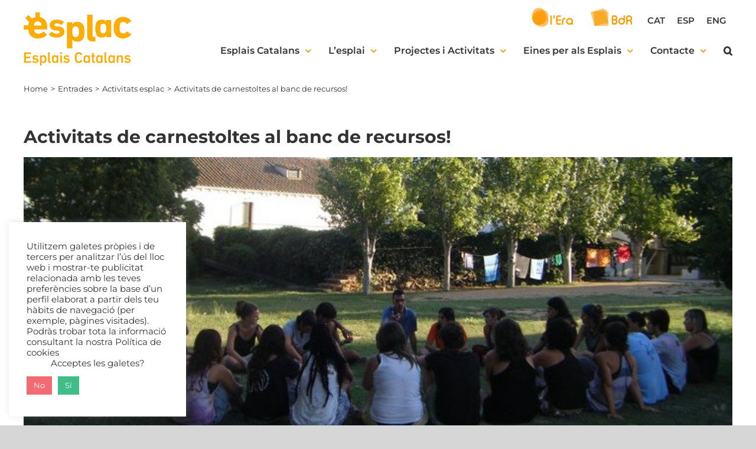

--- FILE ---
content_type: text/html; charset=UTF-8
request_url: https://www.esplac.cat/activitats-carnestoltes-banc-de-recursos/
body_size: 25241
content:
<!DOCTYPE html>
<html class="avada-html-layout-wide avada-html-header-position-top" lang="ca" prefix="og: http://ogp.me/ns# fb: http://ogp.me/ns/fb#">
<head>
	<meta http-equiv="X-UA-Compatible" content="IE=edge" />
	<meta http-equiv="Content-Type" content="text/html; charset=utf-8"/>
	<meta name="viewport" content="width=device-width, initial-scale=1" />
	<meta name='robots' content='index, follow, max-image-preview:large, max-snippet:-1, max-video-preview:-1' />
	<style>img:is([sizes="auto" i], [sizes^="auto," i]) { contain-intrinsic-size: 3000px 1500px }</style>
	<link rel="alternate" hreflang="ca" href="https://www.esplac.cat/activitats-carnestoltes-banc-de-recursos/" />
<link rel="alternate" hreflang="es" href="https://www.esplac.cat/es/activitats-carnestoltes-banc-de-recursos/" />
<link rel="alternate" hreflang="en" href="https://www.esplac.cat/en/activitats-carnestoltes-banc-de-recursos/" />
<link rel="alternate" hreflang="x-default" href="https://www.esplac.cat/activitats-carnestoltes-banc-de-recursos/" />

	<!-- This site is optimized with the Yoast SEO plugin v26.8 - https://yoast.com/product/yoast-seo-wordpress/ -->
	<title>Activitats de carnestoltes al banc de recursos! - Esplac</title>
	<link rel="canonical" href="https://www.esplac.cat/activitats-carnestoltes-banc-de-recursos/" />
	<meta property="og:locale" content="ca_ES" />
	<meta property="og:type" content="article" />
	<meta property="og:title" content="Activitats de carnestoltes al banc de recursos! - Esplac" />
	<meta property="og:description" content="Arriba carnestoltes, una festa atrevida, divertida i fins i tot, [&hellip;]" />
	<meta property="og:url" content="https://www.esplac.cat/activitats-carnestoltes-banc-de-recursos/" />
	<meta property="og:site_name" content="Esplac" />
	<meta property="article:published_time" content="2015-02-03T12:07:30+00:00" />
	<meta property="og:image" content="https://www.esplac.cat/wp-content/uploads/2012/10/curs_monitors_escola_sol-e1351092774841.jpeg" />
	<meta property="og:image:width" content="719" />
	<meta property="og:image:height" content="336" />
	<meta property="og:image:type" content="image/jpeg" />
	<meta name="author" content="Comunicació Esplac" />
	<meta name="twitter:card" content="summary_large_image" />
	<meta name="twitter:label1" content="Escrit per" />
	<meta name="twitter:data1" content="Comunicació Esplac" />
	<meta name="twitter:label2" content="Temps estimat de lectura" />
	<meta name="twitter:data2" content="1 minut" />
	<script type="application/ld+json" class="yoast-schema-graph">{"@context":"https://schema.org","@graph":[{"@type":"Article","@id":"https://www.esplac.cat/activitats-carnestoltes-banc-de-recursos/#article","isPartOf":{"@id":"https://www.esplac.cat/activitats-carnestoltes-banc-de-recursos/"},"author":{"name":"Comunicació Esplac","@id":"https://www.esplac.cat/#/schema/person/908383cf240be18b68f8855d0583faca"},"headline":"Activitats de carnestoltes al banc de recursos!","datePublished":"2015-02-03T12:07:30+00:00","mainEntityOfPage":{"@id":"https://www.esplac.cat/activitats-carnestoltes-banc-de-recursos/"},"wordCount":244,"commentCount":0,"publisher":{"@id":"https://www.esplac.cat/#organization"},"image":{"@id":"https://www.esplac.cat/activitats-carnestoltes-banc-de-recursos/#primaryimage"},"thumbnailUrl":"https://www.esplac.cat/wp-content/uploads/2012/10/curs_monitors_escola_sol-e1351092774841.jpeg","keywords":["banc de recursos","carnestoltes","taller de màscares"],"articleSection":["Activitats esplac"],"inLanguage":"ca","potentialAction":[{"@type":"CommentAction","name":"Comment","target":["https://www.esplac.cat/activitats-carnestoltes-banc-de-recursos/#respond"]}]},{"@type":"WebPage","@id":"https://www.esplac.cat/activitats-carnestoltes-banc-de-recursos/","url":"https://www.esplac.cat/activitats-carnestoltes-banc-de-recursos/","name":"Activitats de carnestoltes al banc de recursos! - Esplac","isPartOf":{"@id":"https://www.esplac.cat/#website"},"primaryImageOfPage":{"@id":"https://www.esplac.cat/activitats-carnestoltes-banc-de-recursos/#primaryimage"},"image":{"@id":"https://www.esplac.cat/activitats-carnestoltes-banc-de-recursos/#primaryimage"},"thumbnailUrl":"https://www.esplac.cat/wp-content/uploads/2012/10/curs_monitors_escola_sol-e1351092774841.jpeg","datePublished":"2015-02-03T12:07:30+00:00","breadcrumb":{"@id":"https://www.esplac.cat/activitats-carnestoltes-banc-de-recursos/#breadcrumb"},"inLanguage":"ca","potentialAction":[{"@type":"ReadAction","target":["https://www.esplac.cat/activitats-carnestoltes-banc-de-recursos/"]}]},{"@type":"ImageObject","inLanguage":"ca","@id":"https://www.esplac.cat/activitats-carnestoltes-banc-de-recursos/#primaryimage","url":"https://www.esplac.cat/wp-content/uploads/2012/10/curs_monitors_escola_sol-e1351092774841.jpeg","contentUrl":"https://www.esplac.cat/wp-content/uploads/2012/10/curs_monitors_escola_sol-e1351092774841.jpeg","width":719,"height":336},{"@type":"BreadcrumbList","@id":"https://www.esplac.cat/activitats-carnestoltes-banc-de-recursos/#breadcrumb","itemListElement":[{"@type":"ListItem","position":1,"name":"Inici","item":"https://www.esplac.cat/"},{"@type":"ListItem","position":2,"name":"Activitats de carnestoltes al banc de recursos!"}]},{"@type":"WebSite","@id":"https://www.esplac.cat/#website","url":"https://www.esplac.cat/","name":"Esplac","description":"Esplais Catalans","publisher":{"@id":"https://www.esplac.cat/#organization"},"potentialAction":[{"@type":"SearchAction","target":{"@type":"EntryPoint","urlTemplate":"https://www.esplac.cat/?s={search_term_string}"},"query-input":{"@type":"PropertyValueSpecification","valueRequired":true,"valueName":"search_term_string"}}],"inLanguage":"ca"},{"@type":"Organization","@id":"https://www.esplac.cat/#organization","name":"Esplac","url":"https://www.esplac.cat/","logo":{"@type":"ImageObject","inLanguage":"ca","@id":"https://www.esplac.cat/#/schema/logo/image/","url":"https://www.esplac.cat/wp-content/uploads/2019/08/logox2.png","contentUrl":"https://www.esplac.cat/wp-content/uploads/2019/08/logox2.png","width":600,"height":295,"caption":"Esplac"},"image":{"@id":"https://www.esplac.cat/#/schema/logo/image/"}},{"@type":"Person","@id":"https://www.esplac.cat/#/schema/person/908383cf240be18b68f8855d0583faca","name":"Comunicació Esplac","image":{"@type":"ImageObject","inLanguage":"ca","@id":"https://www.esplac.cat/#/schema/person/image/","url":"https://secure.gravatar.com/avatar/7a4cf8feb412a76ea4a740ca02d95b06b2907b5a6c648c2dd0a1082a093c3141?s=96&d=mm&r=g","contentUrl":"https://secure.gravatar.com/avatar/7a4cf8feb412a76ea4a740ca02d95b06b2907b5a6c648c2dd0a1082a093c3141?s=96&d=mm&r=g","caption":"Comunicació Esplac"}}]}</script>
	<!-- / Yoast SEO plugin. -->



<link rel="alternate" type="application/rss+xml" title="Esplac &raquo; Canal d&#039;informació" href="https://www.esplac.cat/feed/" />
<link rel="alternate" type="application/rss+xml" title="Esplac &raquo; Canal dels comentaris" href="https://www.esplac.cat/comments/feed/" />
					<link rel="shortcut icon" href="https://www.esplac.cat/wp-content/uploads/2019/08/favicon.png" type="image/x-icon" />
		
					<!-- Apple Touch Icon -->
			<link rel="apple-touch-icon" sizes="180x180" href="https://www.esplac.cat/wp-content/uploads/2019/11/logo-icon.png">
		
					<!-- Android Icon -->
			<link rel="icon" sizes="192x192" href="https://www.esplac.cat/wp-content/uploads/2019/11/logo-icon.png">
		
					<!-- MS Edge Icon -->
			<meta name="msapplication-TileImage" content="https://www.esplac.cat/wp-content/uploads/2019/11/logo-icon.png">
				<link rel="alternate" type="application/rss+xml" title="Esplac &raquo; Activitats de carnestoltes al banc de recursos! Canal dels comentaris" href="https://www.esplac.cat/activitats-carnestoltes-banc-de-recursos/feed/" />

		<meta property="og:title" content="Activitats de carnestoltes al banc de recursos!"/>
		<meta property="og:type" content="article"/>
		<meta property="og:url" content="https://www.esplac.cat/activitats-carnestoltes-banc-de-recursos/"/>
		<meta property="og:site_name" content="Esplac"/>
		<meta property="og:description" content="Arriba carnestoltes, una festa atrevida, divertida i fins i tot, un xic transgressora! Per carnaval, tot s&#039;hi val! I els esplais també aprofitem aquesta ocasió per ser creatius: ens fabriquem les disfresses i això ens permet treballar, promoure i reivindicar aquells temes que veiem importants per l&#039;esplai i pel nostre entorn!

A l&#039;hora de fer una"/>

									<meta property="og:image" content="https://www.esplac.cat/wp-content/uploads/2012/10/curs_monitors_escola_sol-e1351092774841.jpeg"/>
									<!-- This site uses the Google Analytics by MonsterInsights plugin v9.11.1 - Using Analytics tracking - https://www.monsterinsights.com/ -->
							<script src="//www.googletagmanager.com/gtag/js?id=G-WN9RY3EG5Q"  data-cfasync="false" data-wpfc-render="false" type="text/javascript" async></script>
			<script data-cfasync="false" data-wpfc-render="false" type="text/plain" data-cli-class="cli-blocker-script"  data-cli-script-type="analytics" data-cli-block="true"  data-cli-element-position="head">
				var mi_version = '9.11.1';
				var mi_track_user = true;
				var mi_no_track_reason = '';
								var MonsterInsightsDefaultLocations = {"page_location":"https:\/\/www.esplac.cat\/activitats-carnestoltes-banc-de-recursos\/"};
								if ( typeof MonsterInsightsPrivacyGuardFilter === 'function' ) {
					var MonsterInsightsLocations = (typeof MonsterInsightsExcludeQuery === 'object') ? MonsterInsightsPrivacyGuardFilter( MonsterInsightsExcludeQuery ) : MonsterInsightsPrivacyGuardFilter( MonsterInsightsDefaultLocations );
				} else {
					var MonsterInsightsLocations = (typeof MonsterInsightsExcludeQuery === 'object') ? MonsterInsightsExcludeQuery : MonsterInsightsDefaultLocations;
				}

								var disableStrs = [
										'ga-disable-G-WN9RY3EG5Q',
									];

				/* Function to detect opted out users */
				function __gtagTrackerIsOptedOut() {
					for (var index = 0; index < disableStrs.length; index++) {
						if (document.cookie.indexOf(disableStrs[index] + '=true') > -1) {
							return true;
						}
					}

					return false;
				}

				/* Disable tracking if the opt-out cookie exists. */
				if (__gtagTrackerIsOptedOut()) {
					for (var index = 0; index < disableStrs.length; index++) {
						window[disableStrs[index]] = true;
					}
				}

				/* Opt-out function */
				function __gtagTrackerOptout() {
					for (var index = 0; index < disableStrs.length; index++) {
						document.cookie = disableStrs[index] + '=true; expires=Thu, 31 Dec 2099 23:59:59 UTC; path=/';
						window[disableStrs[index]] = true;
					}
				}

				if ('undefined' === typeof gaOptout) {
					function gaOptout() {
						__gtagTrackerOptout();
					}
				}
								window.dataLayer = window.dataLayer || [];

				window.MonsterInsightsDualTracker = {
					helpers: {},
					trackers: {},
				};
				if (mi_track_user) {
					function __gtagDataLayer() {
						dataLayer.push(arguments);
					}

					function __gtagTracker(type, name, parameters) {
						if (!parameters) {
							parameters = {};
						}

						if (parameters.send_to) {
							__gtagDataLayer.apply(null, arguments);
							return;
						}

						if (type === 'event') {
														parameters.send_to = monsterinsights_frontend.v4_id;
							var hookName = name;
							if (typeof parameters['event_category'] !== 'undefined') {
								hookName = parameters['event_category'] + ':' + name;
							}

							if (typeof MonsterInsightsDualTracker.trackers[hookName] !== 'undefined') {
								MonsterInsightsDualTracker.trackers[hookName](parameters);
							} else {
								__gtagDataLayer('event', name, parameters);
							}
							
						} else {
							__gtagDataLayer.apply(null, arguments);
						}
					}

					__gtagTracker('js', new Date());
					__gtagTracker('set', {
						'developer_id.dZGIzZG': true,
											});
					if ( MonsterInsightsLocations.page_location ) {
						__gtagTracker('set', MonsterInsightsLocations);
					}
										__gtagTracker('config', 'G-WN9RY3EG5Q', {"forceSSL":"true","link_attribution":"true"} );
										window.gtag = __gtagTracker;										(function () {
						/* https://developers.google.com/analytics/devguides/collection/analyticsjs/ */
						/* ga and __gaTracker compatibility shim. */
						var noopfn = function () {
							return null;
						};
						var newtracker = function () {
							return new Tracker();
						};
						var Tracker = function () {
							return null;
						};
						var p = Tracker.prototype;
						p.get = noopfn;
						p.set = noopfn;
						p.send = function () {
							var args = Array.prototype.slice.call(arguments);
							args.unshift('send');
							__gaTracker.apply(null, args);
						};
						var __gaTracker = function () {
							var len = arguments.length;
							if (len === 0) {
								return;
							}
							var f = arguments[len - 1];
							if (typeof f !== 'object' || f === null || typeof f.hitCallback !== 'function') {
								if ('send' === arguments[0]) {
									var hitConverted, hitObject = false, action;
									if ('event' === arguments[1]) {
										if ('undefined' !== typeof arguments[3]) {
											hitObject = {
												'eventAction': arguments[3],
												'eventCategory': arguments[2],
												'eventLabel': arguments[4],
												'value': arguments[5] ? arguments[5] : 1,
											}
										}
									}
									if ('pageview' === arguments[1]) {
										if ('undefined' !== typeof arguments[2]) {
											hitObject = {
												'eventAction': 'page_view',
												'page_path': arguments[2],
											}
										}
									}
									if (typeof arguments[2] === 'object') {
										hitObject = arguments[2];
									}
									if (typeof arguments[5] === 'object') {
										Object.assign(hitObject, arguments[5]);
									}
									if ('undefined' !== typeof arguments[1].hitType) {
										hitObject = arguments[1];
										if ('pageview' === hitObject.hitType) {
											hitObject.eventAction = 'page_view';
										}
									}
									if (hitObject) {
										action = 'timing' === arguments[1].hitType ? 'timing_complete' : hitObject.eventAction;
										hitConverted = mapArgs(hitObject);
										__gtagTracker('event', action, hitConverted);
									}
								}
								return;
							}

							function mapArgs(args) {
								var arg, hit = {};
								var gaMap = {
									'eventCategory': 'event_category',
									'eventAction': 'event_action',
									'eventLabel': 'event_label',
									'eventValue': 'event_value',
									'nonInteraction': 'non_interaction',
									'timingCategory': 'event_category',
									'timingVar': 'name',
									'timingValue': 'value',
									'timingLabel': 'event_label',
									'page': 'page_path',
									'location': 'page_location',
									'title': 'page_title',
									'referrer' : 'page_referrer',
								};
								for (arg in args) {
																		if (!(!args.hasOwnProperty(arg) || !gaMap.hasOwnProperty(arg))) {
										hit[gaMap[arg]] = args[arg];
									} else {
										hit[arg] = args[arg];
									}
								}
								return hit;
							}

							try {
								f.hitCallback();
							} catch (ex) {
							}
						};
						__gaTracker.create = newtracker;
						__gaTracker.getByName = newtracker;
						__gaTracker.getAll = function () {
							return [];
						};
						__gaTracker.remove = noopfn;
						__gaTracker.loaded = true;
						window['__gaTracker'] = __gaTracker;
					})();
									} else {
										console.log("");
					(function () {
						function __gtagTracker() {
							return null;
						}

						window['__gtagTracker'] = __gtagTracker;
						window['gtag'] = __gtagTracker;
					})();
									}
			</script>
							<!-- / Google Analytics by MonsterInsights -->
		<style id='wp-emoji-styles-inline-css' type='text/css'>

	img.wp-smiley, img.emoji {
		display: inline !important;
		border: none !important;
		box-shadow: none !important;
		height: 1em !important;
		width: 1em !important;
		margin: 0 0.07em !important;
		vertical-align: -0.1em !important;
		background: none !important;
		padding: 0 !important;
	}
</style>
<link rel='stylesheet' id='cookie-law-info-css' href='https://www.esplac.cat/wp-content/plugins/cookie-law-info/legacy/public/css/cookie-law-info-public.css?ver=3.3.5' type='text/css' media='all' />
<link rel='stylesheet' id='cookie-law-info-gdpr-css' href='https://www.esplac.cat/wp-content/plugins/cookie-law-info/legacy/public/css/cookie-law-info-gdpr.css?ver=3.3.5' type='text/css' media='all' />
<link rel='stylesheet' id='wpml-menu-item-0-css' href='//www.esplac.cat/wp-content/plugins/sitepress-multilingual-cms/templates/language-switchers/menu-item/style.min.css?ver=1' type='text/css' media='all' />
<link rel='stylesheet' id='dflip-style-css' href='https://www.esplac.cat/wp-content/plugins/3d-flipbook-dflip-lite/assets/css/dflip.min.css?ver=2.4.20' type='text/css' media='all' />
<link rel='stylesheet' id='rhc-print-css-css' href='https://www.esplac.cat/wp-content/plugins/calendarize-it/css/print.css?ver=1.0.2' type='text/css' media='all' />
<link rel='stylesheet' id='calendarizeit-css' href='https://www.esplac.cat/wp-content/plugins/calendarize-it/css/frontend.min.css?ver=4.0.8.6' type='text/css' media='all' />
<link rel='stylesheet' id='rhc-last-minue-css' href='https://www.esplac.cat/wp-content/plugins/calendarize-it/css/last_minute_fixes.css?ver=1.1.1' type='text/css' media='all' />
<link rel='stylesheet' id='fusion-dynamic-css-css' href='https://www.esplac.cat/wp-content/uploads/fusion-styles/87b4966418130c2c30c2194c1d1aa8c9.min.css?ver=3.11.3' type='text/css' media='all' />
<script type="text/plain" data-cli-class="cli-blocker-script"  data-cli-script-type="analytics" data-cli-block="true"  data-cli-element-position="head" src="https://www.esplac.cat/wp-content/plugins/google-analytics-for-wordpress/assets/js/frontend-gtag.min.js?ver=9.11.1" id="monsterinsights-frontend-script-js" async="async" data-wp-strategy="async"></script>
<script data-cfasync="false" data-wpfc-render="false" type="text/javascript" id='monsterinsights-frontend-script-js-extra'>/* <![CDATA[ */
var monsterinsights_frontend = {"js_events_tracking":"true","download_extensions":"doc,pdf,ppt,zip,xls,docx,pptx,xlsx","inbound_paths":"[{\"path\":\"\\\/go\\\/\",\"label\":\"affiliate\"},{\"path\":\"\\\/recommend\\\/\",\"label\":\"affiliate\"}]","home_url":"https:\/\/www.esplac.cat","hash_tracking":"false","v4_id":"G-WN9RY3EG5Q"};/* ]]> */
</script>
<script type="text/javascript" src="https://www.esplac.cat/wp-includes/js/dist/hooks.min.js?ver=4d63a3d491d11ffd8ac6" id="wp-hooks-js"></script>
<script type="text/javascript" src="https://www.esplac.cat/wp-includes/js/dist/i18n.min.js?ver=5e580eb46a90c2b997e6" id="wp-i18n-js"></script>
<script type="text/javascript" id="wp-i18n-js-after">
/* <![CDATA[ */
wp.i18n.setLocaleData( { 'text direction\u0004ltr': [ 'ltr' ] } );
/* ]]> */
</script>
<script type="text/javascript" src="https://www.esplac.cat/wp-includes/js/jquery/jquery.min.js?ver=3.7.1" id="jquery-core-js"></script>
<script type="text/javascript" id="cookie-law-info-js-extra">
/* <![CDATA[ */
var Cli_Data = {"nn_cookie_ids":[],"cookielist":[],"non_necessary_cookies":[],"ccpaEnabled":"","ccpaRegionBased":"","ccpaBarEnabled":"","strictlyEnabled":["necessary","obligatoire"],"ccpaType":"gdpr","js_blocking":"1","custom_integration":"","triggerDomRefresh":"","secure_cookies":""};
var cli_cookiebar_settings = {"animate_speed_hide":"500","animate_speed_show":"500","background":"#FFF","border":"#b1a6a6c2","border_on":"","button_1_button_colour":"#40bd88","button_1_button_hover":"#33976d","button_1_link_colour":"#fff","button_1_as_button":"1","button_1_new_win":"","button_2_button_colour":"#333","button_2_button_hover":"#292929","button_2_link_colour":"#444","button_2_as_button":"","button_2_hidebar":"","button_3_button_colour":"#f16c72","button_3_button_hover":"#c1565b","button_3_link_colour":"#ffffff","button_3_as_button":"1","button_3_new_win":"","button_4_button_colour":"#dedfe0","button_4_button_hover":"#b2b2b3","button_4_link_colour":"#333333","button_4_as_button":"1","button_7_button_colour":"#61a229","button_7_button_hover":"#4e8221","button_7_link_colour":"#fff","button_7_as_button":"1","button_7_new_win":"","font_family":"inherit","header_fix":"","notify_animate_hide":"1","notify_animate_show":"1","notify_div_id":"#cookie-law-info-bar","notify_position_horizontal":"right","notify_position_vertical":"bottom","scroll_close":"","scroll_close_reload":"","accept_close_reload":"","reject_close_reload":"","showagain_tab":"","showagain_background":"#fff","showagain_border":"#000","showagain_div_id":"#cookie-law-info-again","showagain_x_position":"100px","text":"#333333","show_once_yn":"","show_once":"10000","logging_on":"","as_popup":"","popup_overlay":"1","bar_heading_text":"","cookie_bar_as":"widget","popup_showagain_position":"bottom-right","widget_position":"left"};
var log_object = {"ajax_url":"https:\/\/www.esplac.cat\/wp-admin\/admin-ajax.php"};
/* ]]> */
</script>
<script type="text/javascript" src="https://www.esplac.cat/wp-content/plugins/cookie-law-info/legacy/public/js/cookie-law-info-public.js?ver=3.3.5" id="cookie-law-info-js"></script>
<script type="text/javascript" src="https://www.esplac.cat/wp-content/plugins/revslider/public/assets/js/rbtools.min.js?ver=6.6.3" async id="tp-tools-js"></script>
<script type="text/javascript" src="https://www.esplac.cat/wp-content/plugins/revslider/public/assets/js/rs6.min.js?ver=6.6.3" async id="revmin-js"></script>
<script type="text/javascript" src="https://www.esplac.cat/wp-content/plugins/calendarize-it/js/bootstrap.min.js?ver=3.0.0" id="bootstrap-js"></script>
<script type="text/javascript" src="https://www.esplac.cat/wp-content/plugins/calendarize-it/js/bootstrap-select.js?ver=1.0.2" id="bootstrap-select-js"></script>
<script type="text/javascript" src="https://www.esplac.cat/wp-content/plugins/calendarize-it/js/moment.js?ver=2.29.1" id="rhc-moment-js"></script>
<script type="text/javascript" src="https://www.esplac.cat/wp-includes/js/jquery/ui/core.min.js?ver=1.13.3" id="jquery-ui-core-js"></script>
<script type="text/javascript" src="https://www.esplac.cat/wp-includes/js/jquery/ui/accordion.min.js?ver=1.13.3" id="jquery-ui-accordion-js"></script>
<script type="text/javascript" src="https://www.esplac.cat/wp-includes/js/jquery/ui/mouse.min.js?ver=1.13.3" id="jquery-ui-mouse-js"></script>
<script type="text/javascript" src="https://www.esplac.cat/wp-includes/js/jquery/ui/slider.min.js?ver=1.13.3" id="jquery-ui-slider-js"></script>
<script type="text/javascript" src="https://www.esplac.cat/wp-includes/js/jquery/ui/resizable.min.js?ver=1.13.3" id="jquery-ui-resizable-js"></script>
<script type="text/javascript" src="https://www.esplac.cat/wp-includes/js/jquery/ui/draggable.min.js?ver=1.13.3" id="jquery-ui-draggable-js"></script>
<script type="text/javascript" src="https://www.esplac.cat/wp-includes/js/jquery/ui/controlgroup.min.js?ver=1.13.3" id="jquery-ui-controlgroup-js"></script>
<script type="text/javascript" src="https://www.esplac.cat/wp-includes/js/jquery/ui/checkboxradio.min.js?ver=1.13.3" id="jquery-ui-checkboxradio-js"></script>
<script type="text/javascript" src="https://www.esplac.cat/wp-includes/js/jquery/ui/button.min.js?ver=1.13.3" id="jquery-ui-button-js"></script>
<script type="text/javascript" src="https://www.esplac.cat/wp-includes/js/jquery/ui/dialog.min.js?ver=1.13.3" id="jquery-ui-dialog-js"></script>
<script type="text/javascript" src="https://www.esplac.cat/wp-includes/js/jquery/ui/tabs.min.js?ver=1.13.3" id="jquery-ui-tabs-js"></script>
<script type="text/javascript" src="https://www.esplac.cat/wp-includes/js/jquery/ui/sortable.min.js?ver=1.13.3" id="jquery-ui-sortable-js"></script>
<script type="text/javascript" src="https://www.esplac.cat/wp-includes/js/jquery/ui/droppable.min.js?ver=1.13.3" id="jquery-ui-droppable-js"></script>
<script type="text/javascript" src="https://www.esplac.cat/wp-includes/js/jquery/ui/datepicker.min.js?ver=1.13.3" id="jquery-ui-datepicker-js"></script>
<script type="text/javascript" id="jquery-ui-datepicker-js-after">
/* <![CDATA[ */
jQuery(function(jQuery){jQuery.datepicker.setDefaults({"closeText":"Tanca","currentText":"Avui","monthNames":["gener","febrer","mar\u00e7","abril","maig","juny","juliol","agost","setembre","octubre","novembre","desembre"],"monthNamesShort":["gen.","febr.","mar\u00e7","abr.","maig","juny","jul.","ag.","set.","oct.","nov.","des."],"nextText":"Seg\u00fcent","prevText":"Anterior","dayNames":["Diumenge","Dilluns","Dimarts","Dimecres","Dijous","Divendres","Dissabte"],"dayNamesShort":["Dg","Dl","Dt","Dc","Dj","Dv","Ds"],"dayNamesMin":["Dg","Dl","Dt","Dc","Dj","Dv","Ds"],"dateFormat":"d \\dd\\e MM \\dd\\e yy","firstDay":1,"isRTL":false});});
/* ]]> */
</script>
<script type="text/javascript" src="https://www.esplac.cat/wp-includes/js/jquery/ui/menu.min.js?ver=1.13.3" id="jquery-ui-menu-js"></script>
<script type="text/javascript" src="https://www.esplac.cat/wp-includes/js/dist/dom-ready.min.js?ver=f77871ff7694fffea381" id="wp-dom-ready-js"></script>
<script type="text/javascript" id="wp-a11y-js-translations">
/* <![CDATA[ */
( function( domain, translations ) {
	var localeData = translations.locale_data[ domain ] || translations.locale_data.messages;
	localeData[""].domain = domain;
	wp.i18n.setLocaleData( localeData, domain );
} )( "default", {"translation-revision-date":"2025-12-14 10:28:24+0000","generator":"GlotPress\/4.0.3","domain":"messages","locale_data":{"messages":{"":{"domain":"messages","plural-forms":"nplurals=2; plural=n != 1;","lang":"ca"},"Notifications":["Notificacions"]}},"comment":{"reference":"wp-includes\/js\/dist\/a11y.js"}} );
/* ]]> */
</script>
<script type="text/javascript" src="https://www.esplac.cat/wp-includes/js/dist/a11y.min.js?ver=3156534cc54473497e14" id="wp-a11y-js"></script>
<script type="text/javascript" src="https://www.esplac.cat/wp-includes/js/jquery/ui/autocomplete.min.js?ver=1.13.3" id="jquery-ui-autocomplete-js"></script>
<script type="text/javascript" src="https://www.esplac.cat/wp-content/plugins/calendarize-it/js/deprecated.js?ver=bundled-jquery-ui" id="jquery-ui-wp-js"></script>
<script type="text/javascript" id="calendarize-js-extra">
/* <![CDATA[ */
var RHC = {"ajaxurl":"https:\/\/www.esplac.cat","mobile_width":"480","last_modified":"48d8083893d06a658ce40a6ce2fe221e","tooltip_details":[],"visibility_check":"","gmt_offset":"2","disable_event_link":"0","rhc_options":{}};
/* ]]> */
</script>
<script type="text/javascript" src="https://www.esplac.cat/wp-content/plugins/calendarize-it/js/frontend.min.js?ver=5.0.1.6" id="calendarize-js"></script>
<script type="text/javascript" src="https://maps.google.com/maps/api/js?libraries=places&amp;ver=3.0" id="google-api3-js"></script>
<script type="text/javascript" src="https://www.esplac.cat/wp-content/plugins/calendarize-it/js/rhc_gmap3.js?ver=1.0.1" id="rhc_gmap3-js"></script>
<link rel="https://api.w.org/" href="https://www.esplac.cat/wp-json/" /><link rel="alternate" title="JSON" type="application/json" href="https://www.esplac.cat/wp-json/wp/v2/posts/25665" /><link rel="EditURI" type="application/rsd+xml" title="RSD" href="https://www.esplac.cat/xmlrpc.php?rsd" />
<link rel="alternate" title="oEmbed (JSON)" type="application/json+oembed" href="https://www.esplac.cat/wp-json/oembed/1.0/embed?url=https%3A%2F%2Fwww.esplac.cat%2Factivitats-carnestoltes-banc-de-recursos%2F" />
<link rel="alternate" title="oEmbed (XML)" type="text/xml+oembed" href="https://www.esplac.cat/wp-json/oembed/1.0/embed?url=https%3A%2F%2Fwww.esplac.cat%2Factivitats-carnestoltes-banc-de-recursos%2F&#038;format=xml" />
<meta name="generator" content="WPML ver:4.5.12 stt:8,1,2;" />
<!-- Google Tag Manager -->
<script>(function(w,d,s,l,i){w[l]=w[l]||[];w[l].push({'gtm.start':
new Date().getTime(),event:'gtm.js'});var f=d.getElementsByTagName(s)[0],
j=d.createElement(s),dl=l!='dataLayer'?'&l='+l:'';j.async=true;j.src=
'https://www.googletagmanager.com/gtm.js?id='+i+dl;f.parentNode.insertBefore(j,f);
})(window,document,'script','dataLayer','GTM-PTLSRJ3X');</script>
<!-- End Google Tag Manager -->    
    <script type="text/javascript">
        var ajaxurl = 'https://www.esplac.cat/wp-admin/admin-ajax.php';
    </script>
<link rel="preload" href="https://www.esplac.cat/wp-content/themes/esplac23/includes/lib/assets/fonts/icomoon/awb-icons.woff" as="font" type="font/woff" crossorigin><link rel="preload" href="//www.esplac.cat/wp-content/themes/esplac23/includes/lib/assets/fonts/fontawesome/webfonts/fa-brands-400.woff2" as="font" type="font/woff2" crossorigin><link rel="preload" href="//www.esplac.cat/wp-content/themes/esplac23/includes/lib/assets/fonts/fontawesome/webfonts/fa-regular-400.woff2" as="font" type="font/woff2" crossorigin><link rel="preload" href="//www.esplac.cat/wp-content/themes/esplac23/includes/lib/assets/fonts/fontawesome/webfonts/fa-solid-900.woff2" as="font" type="font/woff2" crossorigin><style type="text/css" id="css-fb-visibility">@media screen and (max-width: 640px){.fusion-no-small-visibility{display:none !important;}body .sm-text-align-center{text-align:center !important;}body .sm-text-align-left{text-align:left !important;}body .sm-text-align-right{text-align:right !important;}body .sm-flex-align-center{justify-content:center !important;}body .sm-flex-align-flex-start{justify-content:flex-start !important;}body .sm-flex-align-flex-end{justify-content:flex-end !important;}body .sm-mx-auto{margin-left:auto !important;margin-right:auto !important;}body .sm-ml-auto{margin-left:auto !important;}body .sm-mr-auto{margin-right:auto !important;}body .fusion-absolute-position-small{position:absolute;top:auto;width:100%;}.awb-sticky.awb-sticky-small{ position: sticky; top: var(--awb-sticky-offset,0); }}@media screen and (min-width: 641px) and (max-width: 1024px){.fusion-no-medium-visibility{display:none !important;}body .md-text-align-center{text-align:center !important;}body .md-text-align-left{text-align:left !important;}body .md-text-align-right{text-align:right !important;}body .md-flex-align-center{justify-content:center !important;}body .md-flex-align-flex-start{justify-content:flex-start !important;}body .md-flex-align-flex-end{justify-content:flex-end !important;}body .md-mx-auto{margin-left:auto !important;margin-right:auto !important;}body .md-ml-auto{margin-left:auto !important;}body .md-mr-auto{margin-right:auto !important;}body .fusion-absolute-position-medium{position:absolute;top:auto;width:100%;}.awb-sticky.awb-sticky-medium{ position: sticky; top: var(--awb-sticky-offset,0); }}@media screen and (min-width: 1025px){.fusion-no-large-visibility{display:none !important;}body .lg-text-align-center{text-align:center !important;}body .lg-text-align-left{text-align:left !important;}body .lg-text-align-right{text-align:right !important;}body .lg-flex-align-center{justify-content:center !important;}body .lg-flex-align-flex-start{justify-content:flex-start !important;}body .lg-flex-align-flex-end{justify-content:flex-end !important;}body .lg-mx-auto{margin-left:auto !important;margin-right:auto !important;}body .lg-ml-auto{margin-left:auto !important;}body .lg-mr-auto{margin-right:auto !important;}body .fusion-absolute-position-large{position:absolute;top:auto;width:100%;}.awb-sticky.awb-sticky-large{ position: sticky; top: var(--awb-sticky-offset,0); }}</style><meta name="generator" content="Powered by Slider Revolution 6.6.3 - responsive, Mobile-Friendly Slider Plugin for WordPress with comfortable drag and drop interface." />
<script>function setREVStartSize(e){
			//window.requestAnimationFrame(function() {
				window.RSIW = window.RSIW===undefined ? window.innerWidth : window.RSIW;
				window.RSIH = window.RSIH===undefined ? window.innerHeight : window.RSIH;
				try {
					var pw = document.getElementById(e.c).parentNode.offsetWidth,
						newh;
					pw = pw===0 || isNaN(pw) || (e.l=="fullwidth" || e.layout=="fullwidth") ? window.RSIW : pw;
					e.tabw = e.tabw===undefined ? 0 : parseInt(e.tabw);
					e.thumbw = e.thumbw===undefined ? 0 : parseInt(e.thumbw);
					e.tabh = e.tabh===undefined ? 0 : parseInt(e.tabh);
					e.thumbh = e.thumbh===undefined ? 0 : parseInt(e.thumbh);
					e.tabhide = e.tabhide===undefined ? 0 : parseInt(e.tabhide);
					e.thumbhide = e.thumbhide===undefined ? 0 : parseInt(e.thumbhide);
					e.mh = e.mh===undefined || e.mh=="" || e.mh==="auto" ? 0 : parseInt(e.mh,0);
					if(e.layout==="fullscreen" || e.l==="fullscreen")
						newh = Math.max(e.mh,window.RSIH);
					else{
						e.gw = Array.isArray(e.gw) ? e.gw : [e.gw];
						for (var i in e.rl) if (e.gw[i]===undefined || e.gw[i]===0) e.gw[i] = e.gw[i-1];
						e.gh = e.el===undefined || e.el==="" || (Array.isArray(e.el) && e.el.length==0)? e.gh : e.el;
						e.gh = Array.isArray(e.gh) ? e.gh : [e.gh];
						for (var i in e.rl) if (e.gh[i]===undefined || e.gh[i]===0) e.gh[i] = e.gh[i-1];
											
						var nl = new Array(e.rl.length),
							ix = 0,
							sl;
						e.tabw = e.tabhide>=pw ? 0 : e.tabw;
						e.thumbw = e.thumbhide>=pw ? 0 : e.thumbw;
						e.tabh = e.tabhide>=pw ? 0 : e.tabh;
						e.thumbh = e.thumbhide>=pw ? 0 : e.thumbh;
						for (var i in e.rl) nl[i] = e.rl[i]<window.RSIW ? 0 : e.rl[i];
						sl = nl[0];
						for (var i in nl) if (sl>nl[i] && nl[i]>0) { sl = nl[i]; ix=i;}
						var m = pw>(e.gw[ix]+e.tabw+e.thumbw) ? 1 : (pw-(e.tabw+e.thumbw)) / (e.gw[ix]);
						newh =  (e.gh[ix] * m) + (e.tabh + e.thumbh);
					}
					var el = document.getElementById(e.c);
					if (el!==null && el) el.style.height = newh+"px";
					el = document.getElementById(e.c+"_wrapper");
					if (el!==null && el) {
						el.style.height = newh+"px";
						el.style.display = "block";
					}
				} catch(e){
					console.log("Failure at Presize of Slider:" + e)
				}
			//});
		  };</script>
		<script type="text/javascript">
			var doc = document.documentElement;
			doc.setAttribute( 'data-useragent', navigator.userAgent );
		</script>
		<meta property="og:title" content="Activitats de carnestoltes al banc de recursos!" />
<meta property="og:description" content="" />
<!-- Google tag (gtag.js) -->
<script async src="https://www.googletagmanager.com/gtag/js?id=G-WN9RY3EG5Q"></script>
<script>
  window.dataLayer = window.dataLayer || [];
  function gtag(){dataLayer.push(arguments);}
  gtag('js', new Date());

  gtag('config', 'G-WN9RY3EG5Q');
</script>
	</head>

<body data-rsssl=1 class="wp-singular post-template-default single single-post postid-25665 single-format-standard wp-theme-esplac23 fusion-image-hovers fusion-pagination-sizing fusion-button_type-flat fusion-button_span-no fusion-button_gradient-linear avada-image-rollover-circle-no avada-image-rollover-yes avada-image-rollover-direction-fade fusion-body ltr fusion-sticky-header no-tablet-sticky-header no-mobile-sticky-header no-mobile-slidingbar fusion-disable-outline fusion-sub-menu-fade mobile-logo-pos-left layout-wide-mode avada-has-boxed-modal-shadow- layout-scroll-offset-full avada-has-zero-margin-offset-top fusion-top-header menu-text-align-center mobile-menu-design-modern fusion-show-pagination-text fusion-header-layout-v2 avada-responsive avada-footer-fx-none avada-menu-highlight-style-bottombar fusion-search-form-classic fusion-main-menu-search-dropdown fusion-avatar-square avada-sticky-shrinkage avada-dropdown-styles avada-blog-layout-grid avada-blog-archive-layout-grid avada-header-shadow-no avada-menu-icon-position-left avada-has-megamenu-shadow avada-has-mainmenu-dropdown-divider avada-has-mobile-menu-search avada-has-main-nav-search-icon avada-has-titlebar-bar_and_content avada-has-pagination-width_height avada-flyout-menu-direction-fade avada-ec-views-v1" data-awb-post-id="25665">
	<!-- Google Tag Manager (noscript) -->
<noscript><iframe src="https://www.googletagmanager.com/ns.html?id=GTM-PTLSRJ3X"
height="0" width="0" style="display:none;visibility:hidden"></iframe></noscript>
<!-- End Google Tag Manager (noscript) -->	<a class="skip-link screen-reader-text" href="#content">Skip to content</a>

	<div id="boxed-wrapper">
		
		<div id="wrapper" class="fusion-wrapper">
			<div id="home" style="position:relative;top:-1px;"></div>
							
					
			<header class="fusion-header-wrapper">
				<div class="fusion-header-v2 fusion-logo-alignment fusion-logo-left fusion-sticky-menu- fusion-sticky-logo- fusion-mobile-logo-  fusion-mobile-menu-design-modern">
					
<div class="fusion-secondary-header">
	<div class="fusion-row">
							<div class="fusion-alignright">
				<nav class="fusion-secondary-menu" role="navigation" aria-label="Secondary Menu"><ul id="menu-top" class="menu"><li  id="menu-item-18"  class="logoera menu-item menu-item-type-custom menu-item-object-custom menu-item-18"  data-classes="logoera" data-item-id="18"><a  target="_blank" rel="noopener noreferrer" href="https://era.esplac.cat/" class="fusion-bottombar-highlight"><span class="menu-text"><img class="alignnone wp-image-27009" src="/wp-content/uploads/2019/11/lera-icon.png" alt="" width="80" height="37" /></span></a></li><li  id="menu-item-48061"  class="logoera menu-item menu-item-type-custom menu-item-object-custom menu-item-48061"  data-classes="logoera" data-item-id="48061"><a  target="_blank" rel="noopener noreferrer" href="https://bancrecursos.esplac.cat/" class="fusion-bottombar-highlight"><span class="menu-text"><img class="alignnone wp-image-27009" src="/wp-content/uploads/2023/11/br-icon.png" alt="" width="80" height="37" /></span></a></li><li  id="menu-item-wpml-ls-3-ca"  class="menu-item wpml-ls-slot-3 wpml-ls-item wpml-ls-item-ca wpml-ls-current-language wpml-ls-menu-item wpml-ls-first-item menu-item-type-wpml_ls_menu_item menu-item-object-wpml_ls_menu_item menu-item-wpml-ls-3-ca"  data-classes="menu-item" data-item-id="wpml-ls-3-ca"><a  title="CAT" href="https://www.esplac.cat/activitats-carnestoltes-banc-de-recursos/" class="fusion-bottombar-highlight wpml-ls-link"><span class="menu-text"><span class="wpml-ls-native" lang="ca">CAT</span></span></a></li><li  id="menu-item-wpml-ls-3-es"  class="menu-item wpml-ls-slot-3 wpml-ls-item wpml-ls-item-es wpml-ls-menu-item menu-item-type-wpml_ls_menu_item menu-item-object-wpml_ls_menu_item menu-item-wpml-ls-3-es"  data-classes="menu-item" data-item-id="wpml-ls-3-es"><a  title="ESP" href="https://www.esplac.cat/es/activitats-carnestoltes-banc-de-recursos/" class="fusion-bottombar-highlight wpml-ls-link"><span class="menu-text"><span class="wpml-ls-native" lang="es">ESP</span></span></a></li><li  id="menu-item-wpml-ls-3-en"  class="menu-item wpml-ls-slot-3 wpml-ls-item wpml-ls-item-en wpml-ls-menu-item wpml-ls-last-item menu-item-type-wpml_ls_menu_item menu-item-object-wpml_ls_menu_item menu-item-wpml-ls-3-en"  data-classes="menu-item" data-item-id="wpml-ls-3-en"><a  title="ENG" href="https://www.esplac.cat/en/activitats-carnestoltes-banc-de-recursos/" class="fusion-bottombar-highlight wpml-ls-link"><span class="menu-text"><span class="wpml-ls-native" lang="en">ENG</span></span></a></li></ul></nav><nav class="fusion-mobile-nav-holder fusion-mobile-menu-text-align-left" aria-label="Secondary Mobile Menu"></nav>			</div>
			</div>
</div>
<div class="fusion-header-sticky-height"></div>
<div class="fusion-header">
	<div class="fusion-row">
					<div class="fusion-logo" data-margin-top="-15px" data-margin-bottom="7px" data-margin-left="0px" data-margin-right="0px">
			<a class="fusion-logo-link"  href="https://www.esplac.cat/" >

						<!-- standard logo -->
			<img src="https://www.esplac.cat/wp-content/uploads/2019/08/logox1-.png" srcset="https://www.esplac.cat/wp-content/uploads/2019/08/logox1-.png 1x, https://www.esplac.cat/wp-content/uploads/2019/08/logox2-.png 2x" width="182" height="90" style="max-height:90px;height:auto;" alt="Esplac Logo" data-retina_logo_url="https://www.esplac.cat/wp-content/uploads/2019/08/logox2-.png" class="fusion-standard-logo" />

			
					</a>
		</div>		<nav class="fusion-main-menu" aria-label="Main Menu"><ul id="menu-principal" class="fusion-menu"><li  id="menu-item-27003"  class="menu-item menu-item-type-custom menu-item-object-custom menu-item-has-children menu-item-27003 fusion-dropdown-menu"  data-item-id="27003"><a  class="fusion-bottombar-highlight"><span class="menu-text">Esplais Catalans</span> <span class="fusion-caret"><i class="fusion-dropdown-indicator" aria-hidden="true"></i></span></a><ul class="sub-menu"><li  id="menu-item-869"  class="menu-item menu-item-type-post_type menu-item-object-page menu-item-869 fusion-dropdown-submenu" ><a  href="https://www.esplac.cat/qui-som/" class="fusion-bottombar-highlight"><span>Qui som</span></a></li><li  id="menu-item-872"  class="menu-item menu-item-type-post_type menu-item-object-page menu-item-872 fusion-dropdown-submenu" ><a  href="https://www.esplac.cat/com-ens-organitzem/" class="fusion-bottombar-highlight"><span>Com ens organitzem</span></a></li><li  id="menu-item-873"  class="menu-item menu-item-type-post_type menu-item-object-page menu-item-873 fusion-dropdown-submenu" ><a  href="https://www.esplac.cat/sectors-geografics/" class="fusion-bottombar-highlight"><span>Els Sectors Geogràfics</span></a></li><li  id="menu-item-874"  class="menu-item menu-item-type-post_type menu-item-object-page menu-item-874 fusion-dropdown-submenu" ><a  href="https://www.esplac.cat/equips/" class="fusion-bottombar-highlight"><span>Equips</span></a></li><li  id="menu-item-941"  class="menu-item menu-item-type-post_type menu-item-object-page menu-item-941 fusion-dropdown-submenu" ><a  href="https://www.esplac.cat/posicionaments/" class="fusion-bottombar-highlight"><span>Posicionaments</span></a></li><li  id="menu-item-875"  class="menu-item menu-item-type-post_type menu-item-object-page menu-item-875 fusion-dropdown-submenu" ><a  href="https://www.esplac.cat/actualitat/" class="fusion-bottombar-highlight"><span>Actualitat</span></a></li><li  id="menu-item-876"  class="menu-item menu-item-type-post_type menu-item-object-page menu-item-876 fusion-dropdown-submenu" ><a  href="https://www.esplac.cat/treball-en-xarxa/" class="fusion-bottombar-highlight"><span>Treball en xarxa</span></a></li><li  id="menu-item-877"  class="menu-item menu-item-type-post_type menu-item-object-page menu-item-877 fusion-dropdown-submenu" ><a  href="https://www.esplac.cat/transparencia/" class="fusion-bottombar-highlight"><span>Transparència</span></a></li></ul></li><li  id="menu-item-27004"  class="menu-item menu-item-type-custom menu-item-object-custom menu-item-has-children menu-item-27004 fusion-dropdown-menu"  data-item-id="27004"><a  class="fusion-bottombar-highlight"><span class="menu-text">L&#8217;esplai</span> <span class="fusion-caret"><i class="fusion-dropdown-indicator" aria-hidden="true"></i></span></a><ul class="sub-menu"><li  id="menu-item-879"  class="menu-item menu-item-type-post_type menu-item-object-page menu-item-879 fusion-dropdown-submenu" ><a  href="https://www.esplac.cat/que-es-un-esplai/" class="fusion-bottombar-highlight"><span>Què és un esplai</span></a></li><li  id="menu-item-1535"  class="menu-item menu-item-type-post_type menu-item-object-page menu-item-1535 fusion-dropdown-submenu" ><a  href="https://www.esplac.cat/vine-a-lesplai/" class="fusion-bottombar-highlight"><span>Vine a l’esplai!</span></a></li><li  id="menu-item-881"  class="menu-item menu-item-type-post_type menu-item-object-page menu-item-881 fusion-dropdown-submenu" ><a  href="https://www.esplac.cat/cercador-desplais/" class="fusion-bottombar-highlight"><span>Cercador d’esplais</span></a></li><li  id="menu-item-882"  class="menu-item menu-item-type-post_type menu-item-object-page menu-item-882 fusion-dropdown-submenu" ><a  href="https://www.esplac.cat/cercador-de-campaments-colonies-i-rutes/" class="fusion-bottombar-highlight"><span>Cercador de campaments, colònies i rutes</span></a></li></ul></li><li  id="menu-item-27005"  class="menu-item menu-item-type-custom menu-item-object-custom menu-item-has-children menu-item-27005 fusion-dropdown-menu"  data-item-id="27005"><a  class="fusion-bottombar-highlight"><span class="menu-text">Projectes i Activitats</span> <span class="fusion-caret"><i class="fusion-dropdown-indicator" aria-hidden="true"></i></span></a><ul class="sub-menu"><li  id="menu-item-887"  class="menu-item menu-item-type-post_type menu-item-object-page menu-item-has-children menu-item-887 fusion-dropdown-submenu" ><a  href="https://www.esplac.cat/formacions/" class="fusion-bottombar-highlight"><span>Formacions</span> <span class="fusion-caret"><i class="fusion-dropdown-indicator" aria-hidden="true"></i></span></a><ul class="sub-menu"><li  id="menu-item-945"  class="menu-item menu-item-type-post_type menu-item-object-page menu-item-945" ><a  href="https://www.esplac.cat/formacions/escola-esplac/" class="fusion-bottombar-highlight"><span>Escola d’Esplac</span></a></li><li  id="menu-item-35748"  class="menu-item menu-item-type-post_type menu-item-object-page menu-item-35748" ><a  href="https://www.esplac.cat/formacions/tardes-lleure-i-antiracisme/" class="fusion-bottombar-highlight"><span>Tardes de Lleure i Antiracisme</span></a></li><li  id="menu-item-47290"  class="menu-item menu-item-type-post_type menu-item-object-page menu-item-47290" ><a  href="https://www.esplac.cat/formacions/jornades-lleure-feminsimes/" class="fusion-bottombar-highlight"><span>Jornades de Lleure i Feminsimes</span></a></li><li  id="menu-item-35747"  class="menu-item menu-item-type-post_type menu-item-object-page menu-item-35747" ><a  href="https://www.esplac.cat/formacions/jornades-dissidents/" class="fusion-bottombar-highlight"><span>Jornades Dissidents</span></a></li><li  id="menu-item-43689"  class="menu-item menu-item-type-post_type menu-item-object-page menu-item-43689" ><a  href="https://www.esplac.cat/formacions/esplais/" class="fusion-bottombar-highlight"><span>Formació pels esplais</span></a></li></ul></li><li  id="menu-item-884"  class="menu-item menu-item-type-post_type menu-item-object-page menu-item-has-children menu-item-884 fusion-dropdown-submenu" ><a  href="https://www.esplac.cat/trobades/" class="fusion-bottombar-highlight"><span>Trobades</span> <span class="fusion-caret"><i class="fusion-dropdown-indicator" aria-hidden="true"></i></span></a><ul class="sub-menu"><li  id="menu-item-943"  class="menu-item menu-item-type-post_type menu-item-object-page menu-item-943" ><a  href="https://www.esplac.cat/trobades/monifestat/" class="fusion-bottombar-highlight"><span>Monifesta’t</span></a></li><li  id="menu-item-942"  class="menu-item menu-item-type-post_type menu-item-object-page menu-item-942" ><a  href="https://www.esplac.cat/trobades/esplaiada/" class="fusion-bottombar-highlight"><span>Esplaiada</span></a></li><li  id="menu-item-49024"  class="menu-item menu-item-type-post_type menu-item-object-page menu-item-49024" ><a  href="https://www.esplac.cat/formacions/campaments-pedagogics/" class="fusion-bottombar-highlight"><span>Campaments Pedagògics</span></a></li></ul></li><li  id="menu-item-889"  class="menu-item menu-item-type-post_type menu-item-object-page menu-item-889 fusion-dropdown-submenu" ><a  href="https://www.esplac.cat/projectes/" class="fusion-bottombar-highlight"><span>Projectes</span></a></li><li  id="menu-item-886"  class="menu-item menu-item-type-post_type menu-item-object-page menu-item-has-children menu-item-886 fusion-dropdown-submenu" ><a  href="https://www.esplac.cat/comissions/" class="fusion-bottombar-highlight"><span>Comissions</span> <span class="fusion-caret"><i class="fusion-dropdown-indicator" aria-hidden="true"></i></span></a><ul class="sub-menu"><li  id="menu-item-948"  class="menu-item menu-item-type-post_type menu-item-object-page menu-item-948" ><a  href="https://www.esplac.cat/comissions/generes-sexualitats-diverses-dissidents/" class="fusion-bottombar-highlight"><span>Gèneres i Sexualitats Diverses i Dissidents</span></a></li><li  id="menu-item-54866"  class="menu-item menu-item-type-post_type menu-item-object-page menu-item-54866" ><a  href="https://www.esplac.cat/internacional/" class="fusion-bottombar-highlight"><span>Internacional</span></a></li></ul></li><li  id="menu-item-49873"  class="menu-item menu-item-type-post_type menu-item-object-page menu-item-49873 fusion-dropdown-submenu" ><a  href="https://www.esplac.cat/asi/" class="fusion-bottombar-highlight"><span>Prevenció, detecció i abordatge de l’Abús Sexual Infantil (ASI)</span></a></li><li  id="menu-item-888"  class="menu-item menu-item-type-post_type menu-item-object-page menu-item-888 fusion-dropdown-submenu" ><a  href="https://www.esplac.cat/internacional/" class="fusion-bottombar-highlight"><span>Internacional</span></a></li><li  id="menu-item-885"  class="menu-item menu-item-type-post_type menu-item-object-page menu-item-885 fusion-dropdown-submenu" ><a  href="https://www.esplac.cat/transparencia/calendari/" class="fusion-bottombar-highlight"><span>Calendari d’activitats</span></a></li></ul></li><li  id="menu-item-27006"  class="menu-item menu-item-type-custom menu-item-object-custom menu-item-has-children menu-item-27006 fusion-dropdown-menu"  data-item-id="27006"><a  class="fusion-bottombar-highlight"><span class="menu-text">Eines per als Esplais</span> <span class="fusion-caret"><i class="fusion-dropdown-indicator" aria-hidden="true"></i></span></a><ul class="sub-menu"><li  id="menu-item-45615"  class="menu-item menu-item-type-post_type menu-item-object-page menu-item-45615 fusion-dropdown-submenu" ><a  href="https://www.esplac.cat/preparem-lestiu-ccr/" class="fusion-bottombar-highlight"><span>Preparem l&#8217;estiu!</span></a></li><li  id="menu-item-891"  class="menu-item menu-item-type-post_type menu-item-object-page menu-item-891 fusion-dropdown-submenu" ><a  href="https://www.esplac.cat/que-oferim/" class="fusion-bottombar-highlight"><span>Què oferim?</span></a></li><li  id="menu-item-47689"  class="menu-item menu-item-type-post_type menu-item-object-page menu-item-47689 fusion-dropdown-submenu" ><a  href="https://www.esplac.cat/formacions/esplais/" class="fusion-bottombar-highlight"><span>Formació pels esplais</span></a></li><li  id="menu-item-42995"  class="menu-item menu-item-type-post_type menu-item-object-page menu-item-42995 fusion-dropdown-submenu" ><a  href="https://www.esplac.cat/banc-de-recurso-esplac/" class="fusion-bottombar-highlight"><span>Banc de recursos</span></a></li><li  id="menu-item-42912"  class="menu-item menu-item-type-post_type menu-item-object-page menu-item-42912 fusion-dropdown-submenu" ><a  href="https://www.esplac.cat/mapa-entitats/" class="fusion-bottombar-highlight"><span>Mapa d’entitats</span></a></li></ul></li><li  id="menu-item-894"  class="menu-item menu-item-type-post_type menu-item-object-page menu-item-has-children menu-item-894 fusion-dropdown-menu"  data-item-id="894"><a  href="https://www.esplac.cat/trobans/" class="fusion-bottombar-highlight"><span class="menu-text">Contacte</span> <span class="fusion-caret"><i class="fusion-dropdown-indicator" aria-hidden="true"></i></span></a><ul class="sub-menu"><li  id="menu-item-897"  class="menu-item menu-item-type-post_type menu-item-object-page menu-item-897 fusion-dropdown-submenu" ><a  href="https://www.esplac.cat/trobans/" class="fusion-bottombar-highlight"><span>Troba’ns</span></a></li><li  id="menu-item-895"  class="menu-item menu-item-type-post_type menu-item-object-page menu-item-895 fusion-dropdown-submenu" ><a  href="https://www.esplac.cat/esplai-associat/" class="fusion-bottombar-highlight"><span>Esplai, associa’t</span></a></li><li  id="menu-item-896"  class="menu-item menu-item-type-post_type menu-item-object-page menu-item-896 fusion-dropdown-submenu" ><a  href="https://www.esplac.cat/fes-te-socia/" class="fusion-bottombar-highlight"><span>Fes-te sòcia</span></a></li></ul></li><li class="fusion-custom-menu-item fusion-main-menu-search"><a class="fusion-main-menu-icon" href="#" aria-label="Search" data-title="Search" title="Search" role="button" aria-expanded="false"></a><div class="fusion-custom-menu-item-contents">		<form role="search" class="searchform fusion-search-form  fusion-search-form-classic" method="get" action="https://www.esplac.cat/">
			<div class="fusion-search-form-content">

				
				<div class="fusion-search-field search-field">
					<label><span class="screen-reader-text">Search for:</span>
													<input type="search" value="" name="s" class="s" placeholder="Cercar..." required aria-required="true" aria-label="Cercar..."/>
											</label>
				</div>
				<div class="fusion-search-button search-button">
					<input type="submit" class="fusion-search-submit searchsubmit" aria-label="Search" value="&#xf002;" />
									</div>

				
			</div>


			
		</form>
		</div></li></ul></nav>	<div class="fusion-mobile-menu-icons">
							<a href="#" class="fusion-icon awb-icon-bars" aria-label="Toggle mobile menu" aria-expanded="false"></a>
		
					<a href="#" class="fusion-icon awb-icon-search" aria-label="Toggle mobile search"></a>
		
		
			</div>

<nav class="fusion-mobile-nav-holder fusion-mobile-menu-text-align-left" aria-label="Main Menu Mobile"></nav>

		
<div class="fusion-clearfix"></div>
<div class="fusion-mobile-menu-search">
			<form role="search" class="searchform fusion-search-form  fusion-search-form-classic" method="get" action="https://www.esplac.cat/">
			<div class="fusion-search-form-content">

				
				<div class="fusion-search-field search-field">
					<label><span class="screen-reader-text">Search for:</span>
													<input type="search" value="" name="s" class="s" placeholder="Cercar..." required aria-required="true" aria-label="Cercar..."/>
											</label>
				</div>
				<div class="fusion-search-button search-button">
					<input type="submit" class="fusion-search-submit searchsubmit" aria-label="Search" value="&#xf002;" />
									</div>

				
			</div>


			
		</form>
		</div>
			</div>
</div>
				</div>
				<div class="fusion-clearfix"></div>
			</header>
								
							<div id="sliders-container" class="fusion-slider-visibility">
					</div>
				
					
							
			<section class="avada-page-titlebar-wrapper" aria-label="Page Title Bar">
	<div class="fusion-page-title-bar fusion-page-title-bar-none fusion-page-title-bar-right">
		<div class="fusion-page-title-row">
			<div class="fusion-page-title-wrapper">
				<div class="fusion-page-title-captions">

					
					
				</div>

															<div class="fusion-page-title-secondary">
							<nav class="fusion-breadcrumbs awb-yoast-breadcrumbs" ara-label="Breadcrumb"><ol class="awb-breadcrumb-list"><li class="fusion-breadcrumb-item awb-breadcrumb-sep" ><a href="https://www.esplac.cat" class="fusion-breadcrumb-link"><span >Home</span></a></li><li class="fusion-breadcrumb-item awb-breadcrumb-sep" ><a href="https://www.esplac.cat" class="fusion-breadcrumb-link"><span >Entrades</span></a></li><li class="fusion-breadcrumb-item awb-breadcrumb-sep" ><a href="https://www.esplac.cat/category/activitats-esplac/" class="fusion-breadcrumb-link"><span >Activitats esplac</span></a></li><li class="fusion-breadcrumb-item"  aria-current="page"><span  class="breadcrumb-leaf">Activitats de carnestoltes al banc de recursos!</span></li></ol></nav>						</div>
									
			</div>
		</div>
	</div>
</section>

						<main id="main" class="clearfix ">
				<div class="fusion-row" style="">

<section id="content" style="width: 100%;">
	
					<article id="post-25665" class="post post-25665 type-post status-publish format-standard has-post-thumbnail hentry category-activitats-esplac tag-banc-de-recursos tag-carnestoltes tag-taller-de-mascares">
																		<h1 class="entry-title fusion-post-title">Activitats de carnestoltes al banc de recursos!</h1>							
														<div class="fusion-flexslider flexslider fusion-flexslider-loading post-slideshow fusion-post-slideshow">
				<ul class="slides">
																<li>
																																<a href="https://www.esplac.cat/wp-content/uploads/2012/10/curs_monitors_escola_sol-e1351092774841.jpeg" data-rel="iLightbox[gallery25665]" title="" data-title="curs_monitors_escola_sol" data-caption="" aria-label="curs_monitors_escola_sol">
										<span class="screen-reader-text">View Larger Image</span>
										<img width="719" height="336" src="https://www.esplac.cat/wp-content/uploads/2012/10/curs_monitors_escola_sol-e1351092774841.jpeg" class="attachment-full size-full wp-post-image" alt="" decoding="async" fetchpriority="high" srcset="https://www.esplac.cat/wp-content/uploads/2012/10/curs_monitors_escola_sol-e1351092774841-200x93.jpeg 200w, https://www.esplac.cat/wp-content/uploads/2012/10/curs_monitors_escola_sol-e1351092774841-400x187.jpeg 400w, https://www.esplac.cat/wp-content/uploads/2012/10/curs_monitors_escola_sol-e1351092774841-600x280.jpeg 600w, https://www.esplac.cat/wp-content/uploads/2012/10/curs_monitors_escola_sol-e1351092774841.jpeg 719w" sizes="(max-width: 1024px) 100vw, (max-width: 640px) 100vw, 719px" />									</a>
																					</li>

																																																																																																															</ul>
			</div>
						
						<div class="post-content">
				<p><!--:CA-->Arriba carnestoltes, una festa atrevida, divertida i fins i tot, un xic transgressora! <strong>Per carnaval, tot s&#8217;hi val!</strong> I els esplais també aprofitem aquesta ocasió per ser creatius: ens fabriquem les disfresses i això ens permet treballar, promoure i reivindicar aquells temes que veiem importants per l&#8217;esplai i pel nostre entorn!</p>
<p>A l&#8217;hora de fer una disfressa, qualsevol complement, peça de roba o estri ens pot servir per confeccionar-la. Només ens cal una mica d&#8217;imaginació i reutilitzar coses i objectes que tenim a l&#8217;abast. Així, a la vegada, estem donant una altra vida a un material que ja crèiem fora d&#8217;ús!</p>
<p>Us proposem <a href="https://esplac.cat/banc-recursos/?cerca_contingut=&amp;cercador_contingut=carnestoltes&amp;cerca_activitat=on&amp;cerca_web=on&amp;cerca_llibre=on&amp;cerca_document=on">un parell d&#8217;activitats</a> del <a href="https://esplac.cat/banc-recursos/">banc de recursos</a> que, de ben segur, us poden donar idees per confeccionar les vostres disfresses sostenibles! Podeu deixar anar la vostra imaginació a través d&#8217;un <strong><a href="http://assac.esplac.cat/esplai/banc_recursos_fitxes_activitat/genera_pdf_act.php?id_activitat=14" target="_blank" rel="noopener noreferrer">taller de Màscares de Carnestoltes</a></strong> o, fins i tot, organitzar un<strong> <a href="http://assac.esplac.cat/esplai/banc_recursos_fitxes_activitat/genera_pdf_act.php?id_activitat=15">Carnestoltes <em>prét a porter</em></a></strong> per decidir com voldreu anar disfressats si feu una comparsa!</p>
<p>Segur que teniu un munt d&#8217;idees de tallers i activitats per a treballar aquesta festa! Us animem a compartir-ho al banc de recursos, aportant-hi nous continguts a través de l&#8217;<a href="http://www.assac.esplac.cat/">Assac on-line</a>! La resta d&#8217;esplais us ho agrairem! A més, la vostra opinió compta: valorant i comentant els recursos enriquiu el cercador!</p>
<p>I vosaltres, com celebrareu aquest carnestoltes?<!--:--><!--:es-->&nbsp;</p>
<p><!--:--><!--:en-->&nbsp;</p>
<p><!--:--><!--:fr-->&nbsp;</p>
<p><!--:--></p>
							</div>

												<div class="fusion-meta-info"><div class="fusion-meta-info-wrapper"><span class="vcard rich-snippet-hidden"><span class="fn"><a href="https://www.esplac.cat/author/comunicacio/" title="Entrades de Comunicació Esplac" rel="author">Comunicació Esplac</a></span></span><span class="updated rich-snippet-hidden">2015-02-03T14:07:30+02:00</span><span>3 de febrer de 2015</span><span class="fusion-inline-sep">|</span><a href="https://www.esplac.cat/category/activitats-esplac/" rel="category tag">Activitats esplac</a><span class="fusion-inline-sep">|</span></div></div>													<div class="fusion-sharing-box fusion-theme-sharing-box fusion-single-sharing-box">
		<h4>Comparteix a la xarxa</h4>
		<div class="fusion-social-networks"><div class="fusion-social-networks-wrapper"><a  class="fusion-social-network-icon fusion-tooltip fusion-facebook awb-icon-facebook" style="color:var(--sharing_social_links_icon_color);" data-placement="top" data-title="Facebook" data-toggle="tooltip" title="Facebook" href="https://www.facebook.com/sharer.php?u=https%3A%2F%2Fwww.esplac.cat%2Factivitats-carnestoltes-banc-de-recursos%2F&amp;t=Activitats%20de%20carnestoltes%20al%20banc%20de%20recursos%21" target="_blank" rel="noreferrer"><span class="screen-reader-text">Facebook</span></a><a  class="fusion-social-network-icon fusion-tooltip fusion-twitter awb-icon-twitter" style="color:var(--sharing_social_links_icon_color);" data-placement="top" data-title="Twitter" data-toggle="tooltip" title="Twitter" href="https://twitter.com/share?url=https%3A%2F%2Fwww.esplac.cat%2Factivitats-carnestoltes-banc-de-recursos%2F&amp;text=Activitats%20de%20carnestoltes%20al%20banc%20de%20recursos%21" target="_blank" rel="noopener noreferrer"><span class="screen-reader-text">Twitter</span></a><a  class="fusion-social-network-icon fusion-tooltip fusion-linkedin awb-icon-linkedin" style="color:var(--sharing_social_links_icon_color);" data-placement="top" data-title="LinkedIn" data-toggle="tooltip" title="LinkedIn" href="https://www.linkedin.com/shareArticle?mini=true&amp;url=https%3A%2F%2Fwww.esplac.cat%2Factivitats-carnestoltes-banc-de-recursos%2F&amp;title=Activitats%20de%20carnestoltes%20al%20banc%20de%20recursos%21&amp;summary=Arriba%20carnestoltes%2C%20una%20festa%20atrevida%2C%20divertida%20i%20fins%20i%20tot%2C%20un%20xic%20transgressora%21%20Per%20carnaval%2C%20tot%20s%27hi%20val%21%20I%20els%20esplais%20tamb%C3%A9%20aprofitem%20aquesta%20ocasi%C3%B3%20per%20ser%20creatius%3A%20ens%20fabriquem%20les%20disfresses%20i%20aix%C3%B2%20ens%20permet%20treballar%2C%20promoure%20i%20reivindic" target="_blank" rel="noopener noreferrer"><span class="screen-reader-text">LinkedIn</span></a><a  class="fusion-social-network-icon fusion-tooltip fusion-whatsapp awb-icon-whatsapp" style="color:var(--sharing_social_links_icon_color);" data-placement="top" data-title="WhatsApp" data-toggle="tooltip" title="WhatsApp" href="https://api.whatsapp.com/send?text=https%3A%2F%2Fwww.esplac.cat%2Factivitats-carnestoltes-banc-de-recursos%2F" target="_blank" rel="noopener noreferrer"><span class="screen-reader-text">WhatsApp</span></a><a  class="fusion-social-network-icon fusion-tooltip fusion-mail awb-icon-mail fusion-last-social-icon" style="color:var(--sharing_social_links_icon_color);" data-placement="top" data-title="Email" data-toggle="tooltip" title="Email" href="mailto:?body=https://www.esplac.cat/activitats-carnestoltes-banc-de-recursos/&amp;subject=Activitats%20de%20carnestoltes%20al%20banc%20de%20recursos%21" target="_self" rel="noopener noreferrer"><span class="screen-reader-text">Email</span></a><div class="fusion-clearfix"></div></div></div>	</div>
													<section class="related-posts single-related-posts">
				<div class="fusion-title fusion-title-size-two sep-none fusion-sep-none" style="margin-top:0px;margin-bottom:31px;">
				<h2 class="title-heading-left" style="margin:0;">
					Notícies relacionades				</h2>
			</div>
			
	
	
	
					<div class="awb-carousel awb-swiper awb-swiper-carousel fusion-carousel-title-below-image" data-imagesize="fixed" data-metacontent="yes" data-autoplay="no" data-touchscroll="yes" data-columns="4" data-itemmargin="44px" data-itemwidth="180" data-scrollitems="1">
		<div class="swiper-wrapper">
																		<div class="swiper-slide">
					<div class="fusion-carousel-item-wrapper">
						<div  class="fusion-image-wrapper fusion-image-size-fixed" aria-haspopup="true">
					<img src="https://www.esplac.cat/wp-content/uploads/2025/12/Not1_EE26_inscripcions-500x383.png" srcset="https://www.esplac.cat/wp-content/uploads/2025/12/Not1_EE26_inscripcions-500x383.png 1x, https://www.esplac.cat/wp-content/uploads/2025/12/Not1_EE26_inscripcions-500x383@2x.png 2x" width="500" height="383" alt="Ja us podeu inscriure a l’Escola d’Esplac 2026! Educar per resistir: fer de la pedagogia una eina de canvi" />
	<div class="fusion-rollover">
	<div class="fusion-rollover-content">

														<a class="fusion-rollover-link" href="https://www.esplac.cat/inscripcions-obertes-escola-esplac-2026/">Ja us podeu inscriure a l’Escola d’Esplac 2026! Educar per resistir: fer de la pedagogia una eina de canvi</a>
			
								
		
								
								
		
						<a class="fusion-link-wrapper" href="https://www.esplac.cat/inscripcions-obertes-escola-esplac-2026/" aria-label="Ja us podeu inscriure a l’Escola d’Esplac 2026! Educar per resistir: fer de la pedagogia una eina de canvi"></a>
	</div>
</div>
</div>
																				<h4 class="fusion-carousel-title">
								<a class="fusion-related-posts-title-link" href="https://www.esplac.cat/inscripcions-obertes-escola-esplac-2026/" target="_self" title="Ja us podeu inscriure a l’Escola d’Esplac 2026! Educar per resistir: fer de la pedagogia una eina de canvi">Ja us podeu inscriure a l’Escola d’Esplac 2026! Educar per resistir: fer de la pedagogia una eina de canvi</a>
							</h4>

							<div class="fusion-carousel-meta">
								
								<span class="fusion-date">18 de desembre de 2025</span>

															</div><!-- fusion-carousel-meta -->
											</div><!-- fusion-carousel-item-wrapper -->
				</div>
															<div class="swiper-slide">
					<div class="fusion-carousel-item-wrapper">
						<div  class="fusion-image-wrapper fusion-image-size-fixed" aria-haspopup="true">
					<img src="https://www.esplac.cat/wp-content/uploads/2025/12/Banner-web_Monifestat_2026-500x383.jpg" srcset="https://www.esplac.cat/wp-content/uploads/2025/12/Banner-web_Monifestat_2026-500x383.jpg 1x, https://www.esplac.cat/wp-content/uploads/2025/12/Banner-web_Monifestat_2026-500x383@2x.jpg 2x" width="500" height="383" alt="Presentem la imatge gràfica de la Monifesta’t 2026" />
	<div class="fusion-rollover">
	<div class="fusion-rollover-content">

														<a class="fusion-rollover-link" href="https://www.esplac.cat/presentem-imatge-grafica-monifestat-2026/">Presentem la imatge gràfica de la Monifesta’t 2026</a>
			
								
		
								
								
		
						<a class="fusion-link-wrapper" href="https://www.esplac.cat/presentem-imatge-grafica-monifestat-2026/" aria-label="Presentem la imatge gràfica de la Monifesta’t 2026"></a>
	</div>
</div>
</div>
																				<h4 class="fusion-carousel-title">
								<a class="fusion-related-posts-title-link" href="https://www.esplac.cat/presentem-imatge-grafica-monifestat-2026/" target="_self" title="Presentem la imatge gràfica de la Monifesta’t 2026">Presentem la imatge gràfica de la Monifesta’t 2026</a>
							</h4>

							<div class="fusion-carousel-meta">
								
								<span class="fusion-date">12 de desembre de 2025</span>

															</div><!-- fusion-carousel-meta -->
											</div><!-- fusion-carousel-item-wrapper -->
				</div>
															<div class="swiper-slide">
					<div class="fusion-carousel-item-wrapper">
						<div  class="fusion-image-wrapper fusion-image-size-fixed" aria-haspopup="true">
					<img src="https://www.esplac.cat/wp-content/uploads/2025/12/NdP_AGO_25-500x383.jpg" srcset="https://www.esplac.cat/wp-content/uploads/2025/12/NdP_AGO_25-500x383.jpg 1x, https://www.esplac.cat/wp-content/uploads/2025/12/NdP_AGO_25-500x383@2x.jpg 2x" width="500" height="383" alt="Definim el rumb d&#8217;Esplac a la XLIV Assemblea General Ordinària!" />
	<div class="fusion-rollover">
	<div class="fusion-rollover-content">

														<a class="fusion-rollover-link" href="https://www.esplac.cat/definim-rumb-esplac-assemblea-general-ordinaria/">Definim el rumb d&#8217;Esplac a la XLIV Assemblea General Ordinària!</a>
			
								
		
								
								
		
						<a class="fusion-link-wrapper" href="https://www.esplac.cat/definim-rumb-esplac-assemblea-general-ordinaria/" aria-label="Definim el rumb d&#8217;Esplac a la XLIV Assemblea General Ordinària!"></a>
	</div>
</div>
</div>
																				<h4 class="fusion-carousel-title">
								<a class="fusion-related-posts-title-link" href="https://www.esplac.cat/definim-rumb-esplac-assemblea-general-ordinaria/" target="_self" title="Definim el rumb d&#8217;Esplac a la XLIV Assemblea General Ordinària!">Definim el rumb d&#8217;Esplac a la XLIV Assemblea General Ordinària!</a>
							</h4>

							<div class="fusion-carousel-meta">
								
								<span class="fusion-date">30 de novembre de 2025</span>

															</div><!-- fusion-carousel-meta -->
											</div><!-- fusion-carousel-item-wrapper -->
				</div>
															<div class="swiper-slide">
					<div class="fusion-carousel-item-wrapper">
						<div  class="fusion-image-wrapper fusion-image-size-fixed" aria-haspopup="true">
					<img src="https://www.esplac.cat/wp-content/uploads/2025/11/JLLiF-500x383.jpg" srcset="https://www.esplac.cat/wp-content/uploads/2025/11/JLLiF-500x383.jpg 1x, https://www.esplac.cat/wp-content/uploads/2025/11/JLLiF-500x383@2x.jpg 2x" width="500" height="383" alt="Fem el click amb la quinzena edició de les Jornades de Lleure i Feminismes" />
	<div class="fusion-rollover">
	<div class="fusion-rollover-content">

														<a class="fusion-rollover-link" href="https://www.esplac.cat/fem-click-quinzena-edicio-jornades-lleure-feminismes/">Fem el click amb la quinzena edició de les Jornades de Lleure i Feminismes</a>
			
								
		
								
								
		
						<a class="fusion-link-wrapper" href="https://www.esplac.cat/fem-click-quinzena-edicio-jornades-lleure-feminismes/" aria-label="Fem el click amb la quinzena edició de les Jornades de Lleure i Feminismes"></a>
	</div>
</div>
</div>
																				<h4 class="fusion-carousel-title">
								<a class="fusion-related-posts-title-link" href="https://www.esplac.cat/fem-click-quinzena-edicio-jornades-lleure-feminismes/" target="_self" title="Fem el click amb la quinzena edició de les Jornades de Lleure i Feminismes">Fem el click amb la quinzena edició de les Jornades de Lleure i Feminismes</a>
							</h4>

							<div class="fusion-carousel-meta">
								
								<span class="fusion-date">14 de novembre de 2025</span>

															</div><!-- fusion-carousel-meta -->
											</div><!-- fusion-carousel-item-wrapper -->
				</div>
															<div class="swiper-slide">
					<div class="fusion-carousel-item-wrapper">
						<div  class="fusion-image-wrapper fusion-image-size-fixed" aria-haspopup="true">
					<img src="https://www.esplac.cat/wp-content/uploads/2025/11/TLLiF-500x383.jpg" srcset="https://www.esplac.cat/wp-content/uploads/2025/11/TLLiF-500x383.jpg 1x, https://www.esplac.cat/wp-content/uploads/2025/11/TLLiF-500x383@2x.jpg 2x" width="500" height="383" alt="Tardes de Lleure i Antiracisme: parlem sobre laïcitat crítica i diversitat religiosa" />
	<div class="fusion-rollover">
	<div class="fusion-rollover-content">

														<a class="fusion-rollover-link" href="https://www.esplac.cat/tardes-lleure-antiracisme-laicitat-critica-diversitat-religiosa/">Tardes de Lleure i Antiracisme: parlem sobre laïcitat crítica i diversitat religiosa</a>
			
								
		
								
								
		
						<a class="fusion-link-wrapper" href="https://www.esplac.cat/tardes-lleure-antiracisme-laicitat-critica-diversitat-religiosa/" aria-label="Tardes de Lleure i Antiracisme: parlem sobre laïcitat crítica i diversitat religiosa"></a>
	</div>
</div>
</div>
																				<h4 class="fusion-carousel-title">
								<a class="fusion-related-posts-title-link" href="https://www.esplac.cat/tardes-lleure-antiracisme-laicitat-critica-diversitat-religiosa/" target="_self" title="Tardes de Lleure i Antiracisme: parlem sobre laïcitat crítica i diversitat religiosa">Tardes de Lleure i Antiracisme: parlem sobre laïcitat crítica i diversitat religiosa</a>
							</h4>

							<div class="fusion-carousel-meta">
								
								<span class="fusion-date">5 de novembre de 2025</span>

															</div><!-- fusion-carousel-meta -->
											</div><!-- fusion-carousel-item-wrapper -->
				</div>
															<div class="swiper-slide">
					<div class="fusion-carousel-item-wrapper">
						<div  class="fusion-image-wrapper fusion-image-size-fixed" aria-haspopup="true">
					<img src="https://www.esplac.cat/wp-content/uploads/2025/09/Tardor_Formacio_Inscripcions_2025-500x383.jpg" srcset="https://www.esplac.cat/wp-content/uploads/2025/09/Tardor_Formacio_Inscripcions_2025-500x383.jpg 1x, https://www.esplac.cat/wp-content/uploads/2025/09/Tardor_Formacio_Inscripcions_2025-500x383@2x.jpg 2x" width="500" height="383" alt="Inscripcions obertes: participa a les Tardes de Lleure i Antiracisme i a les Jornades de Lleure i Feminismes!" />
	<div class="fusion-rollover">
	<div class="fusion-rollover-content">

														<a class="fusion-rollover-link" href="https://www.esplac.cat/inscripcions-tardor-formacio-2025/">Inscripcions obertes: participa a les Tardes de Lleure i Antiracisme i a les Jornades de Lleure i Feminismes!</a>
			
								
		
								
								
		
						<a class="fusion-link-wrapper" href="https://www.esplac.cat/inscripcions-tardor-formacio-2025/" aria-label="Inscripcions obertes: participa a les Tardes de Lleure i Antiracisme i a les Jornades de Lleure i Feminismes!"></a>
	</div>
</div>
</div>
																				<h4 class="fusion-carousel-title">
								<a class="fusion-related-posts-title-link" href="https://www.esplac.cat/inscripcions-tardor-formacio-2025/" target="_self" title="Inscripcions obertes: participa a les Tardes de Lleure i Antiracisme i a les Jornades de Lleure i Feminismes!">Inscripcions obertes: participa a les Tardes de Lleure i Antiracisme i a les Jornades de Lleure i Feminismes!</a>
							</h4>

							<div class="fusion-carousel-meta">
								
								<span class="fusion-date">30 de setembre de 2025</span>

															</div><!-- fusion-carousel-meta -->
											</div><!-- fusion-carousel-item-wrapper -->
				</div>
															<div class="swiper-slide">
					<div class="fusion-carousel-item-wrapper">
						<div  class="fusion-image-wrapper fusion-image-size-fixed" aria-haspopup="true">
					<img src="https://www.esplac.cat/wp-content/uploads/2025/09/IMG_5968-1-1-scaled-500x383.jpg" srcset="https://www.esplac.cat/wp-content/uploads/2025/09/IMG_5968-1-1-scaled-500x383.jpg 1x, https://www.esplac.cat/wp-content/uploads/2025/09/IMG_5968-1-1-scaled-500x383@2x.jpg 2x" width="500" height="383" alt="La Secretaria Tècnica i el Gran Comitè d’Esplais Catalans han fet la primera tancada del curs" />
	<div class="fusion-rollover">
	<div class="fusion-rollover-content">

														<a class="fusion-rollover-link" href="https://www.esplac.cat/la-st-i-el-gc-desplais-catalans-han-fet-la-primera-tancada-del-curs/">La Secretaria Tècnica i el Gran Comitè d’Esplais Catalans han fet la primera tancada del curs</a>
			
								
		
								
								
		
						<a class="fusion-link-wrapper" href="https://www.esplac.cat/la-st-i-el-gc-desplais-catalans-han-fet-la-primera-tancada-del-curs/" aria-label="La Secretaria Tècnica i el Gran Comitè d’Esplais Catalans han fet la primera tancada del curs"></a>
	</div>
</div>
</div>
																				<h4 class="fusion-carousel-title">
								<a class="fusion-related-posts-title-link" href="https://www.esplac.cat/la-st-i-el-gc-desplais-catalans-han-fet-la-primera-tancada-del-curs/" target="_self" title="La Secretaria Tècnica i el Gran Comitè d’Esplais Catalans han fet la primera tancada del curs">La Secretaria Tècnica i el Gran Comitè d’Esplais Catalans han fet la primera tancada del curs</a>
							</h4>

							<div class="fusion-carousel-meta">
								
								<span class="fusion-date">21 de setembre de 2025</span>

															</div><!-- fusion-carousel-meta -->
											</div><!-- fusion-carousel-item-wrapper -->
				</div>
															<div class="swiper-slide">
					<div class="fusion-carousel-item-wrapper">
						<div  class="fusion-image-wrapper fusion-image-size-fixed" aria-haspopup="true">
					<img src="https://www.esplac.cat/wp-content/uploads/2025/09/Tancada_Equico-500x383.jpg" srcset="https://www.esplac.cat/wp-content/uploads/2025/09/Tancada_Equico-500x383.jpg 1x, https://www.esplac.cat/wp-content/uploads/2025/09/Tancada_Equico-500x383@2x.jpg 2x" width="500" height="383" alt="Setembre arrenca amb la tancada de l’Equip de Coordinació d’Esplac" />
	<div class="fusion-rollover">
	<div class="fusion-rollover-content">

														<a class="fusion-rollover-link" href="https://www.esplac.cat/setembre-arrenca-tancada-equico-esplac/">Setembre arrenca amb la tancada de l’Equip de Coordinació d’Esplac</a>
			
								
		
								
								
		
						<a class="fusion-link-wrapper" href="https://www.esplac.cat/setembre-arrenca-tancada-equico-esplac/" aria-label="Setembre arrenca amb la tancada de l’Equip de Coordinació d’Esplac"></a>
	</div>
</div>
</div>
																				<h4 class="fusion-carousel-title">
								<a class="fusion-related-posts-title-link" href="https://www.esplac.cat/setembre-arrenca-tancada-equico-esplac/" target="_self" title="Setembre arrenca amb la tancada de l’Equip de Coordinació d’Esplac">Setembre arrenca amb la tancada de l’Equip de Coordinació d’Esplac</a>
							</h4>

							<div class="fusion-carousel-meta">
								
								<span class="fusion-date">10 de setembre de 2025</span>

															</div><!-- fusion-carousel-meta -->
											</div><!-- fusion-carousel-item-wrapper -->
				</div>
					</div><!-- swiper-wrapper -->
				<div class="awb-swiper-button awb-swiper-button-prev"><i class="awb-icon-angle-left"></i></div><div class="awb-swiper-button awb-swiper-button-next"><i class="awb-icon-angle-right"></i></div>	</div><!-- fusion-carousel -->
</section><!-- related-posts -->


																	</article>
	</section>
						
					</div>  <!-- fusion-row -->
				</main>  <!-- #main -->
				
				
								
					<div class="fusion-tb-footer fusion-footer"><div class="fusion-footer-widget-area fusion-widget-area"><div class="fusion-fullwidth fullwidth-box fusion-builder-row-1 fusion-flex-container nonhundred-percent-fullwidth non-hundred-percent-height-scrolling" style="--awb-border-radius-top-left:0px;--awb-border-radius-top-right:0px;--awb-border-radius-bottom-right:0px;--awb-border-radius-bottom-left:0px;--awb-padding-top:50px;--awb-padding-bottom:30px;--awb-background-color:#ededed;--awb-flex-wrap:wrap;" ><div class="fusion-builder-row fusion-row fusion-flex-align-items-flex-start fusion-flex-content-wrap" style="max-width:1248px;margin-left: calc(-4% / 2 );margin-right: calc(-4% / 2 );"><div class="fusion-layout-column fusion_builder_column fusion-builder-column-0 fusion_builder_column_1_1 1_1 fusion-flex-column" style="--awb-bg-size:cover;--awb-width-large:100%;--awb-margin-top-large:0px;--awb-spacing-right-large:1.92%;--awb-margin-bottom-large:20px;--awb-spacing-left-large:1.92%;--awb-width-medium:100%;--awb-order-medium:0;--awb-spacing-right-medium:1.92%;--awb-spacing-left-medium:1.92%;--awb-width-small:100%;--awb-order-small:0;--awb-spacing-right-small:1.92%;--awb-spacing-left-small:1.92%;"><div class="fusion-column-wrapper fusion-column-has-shadow fusion-flex-justify-content-flex-start fusion-content-layout-column"><div class="fusion-text fusion-text-1" style="--awb-text-transform:none;"><h3 style="text-align: center; font-size: 26px;">Segueix-nos!</h3>
<h3 style="text-align: center; font-size: 26px;"><a href="https://www.instagram.com/esplaiscatalans/" target="_blank" rel="noopener noreferrer"><img decoding="async" class="alignnone wp-image-24368" src="https://www.esplac.cat/wp-content/uploads/2025/12/XXSS_Esplac_Insta.png" alt="" width="35" height="35" /></a>   <a href="https://mastodon.economiasocial.org/@esplaiscatalans" target="_blank" rel="noopener noreferrer"><img decoding="async" class="alignnone wp-image-24367" src="https://www.esplac.cat/wp-content/uploads/2025/12/XXSS_Esplac_Mastodon.png" alt="" width="35" height="35" /></a>   <a href="https://www.facebook.com/esplaiscatalans" target="_blank" rel="noopener noreferrer"><img decoding="async" class="alignnone wp-image-24370" src="https://www.esplac.cat/wp-content/uploads/2025/12/XXSS_Esplac_Facebook.png" alt="" width="38" height="38" /></a>   <a href="https://www.youtube.com/@EsplaisCatalans" target="_blank" rel="noopener noreferrer"><img decoding="async" class="alignnone wp-image-24369" src="https://www.esplac.cat/wp-content/uploads/2025/12/XXSS_Esplac_Youtube.png" alt="" width="35" height="35" /></a></h3>
</div><div class="fusion-separator" style="align-self: center;margin-left: auto;margin-right: auto;margin-top:15px;margin-bottom:20px;width:100%;max-width:40%;"><div class="fusion-separator-border sep-single sep-solid" style="--awb-height:20px;--awb-amount:20px;--awb-sep-color:#ffffff;border-color:#ffffff;border-top-width:3px;"></div></div></div></div><div class="fusion-layout-column fusion_builder_column fusion-builder-column-1 fusion_builder_column_1_3 1_3 fusion-flex-column" style="--awb-bg-size:cover;--awb-width-large:33.333333333333%;--awb-margin-top-large:0px;--awb-spacing-right-large:5.76%;--awb-margin-bottom-large:20px;--awb-spacing-left-large:5.76%;--awb-width-medium:100%;--awb-order-medium:0;--awb-spacing-right-medium:1.92%;--awb-spacing-left-medium:1.92%;--awb-width-small:100%;--awb-order-small:0;--awb-spacing-right-small:1.92%;--awb-margin-bottom-small:0px;--awb-spacing-left-small:1.92%;"><div class="fusion-column-wrapper fusion-column-has-shadow fusion-flex-justify-content-flex-start fusion-content-layout-column"><div class="fusion-widget-area awb-widget-area-element fusion-widget-area-1 fusion-content-widget-area" style="--awb-title-color:#333333;--awb-padding:0px 0px 0px 0px;"><section id="text-2" class="fusion-footer-widget-column widget widget_text"><h4 class="widget-title">Esplais Catalans, ESPLAC</h4>			<div class="textwidget"><p><a href="https://www.esplac.cat/qui-som/">Qui som</a><br />
<a href="https://www.esplac.cat/com-ens-organitzem/">Com ens organitzem</a><br />
<a href="https://www.esplac.cat/transparencia/">Transparència</a><br />
<a href="https://www.esplac.cat/fes-te-socia/">Fes-te sòcia</a></p>
</div>
		<div style="clear:both;"></div></section><div class="fusion-additional-widget-content"></div></div></div></div><div class="fusion-layout-column fusion_builder_column fusion-builder-column-2 fusion_builder_column_1_3 1_3 fusion-flex-column" style="--awb-bg-size:cover;--awb-width-large:33.333333333333%;--awb-margin-top-large:0px;--awb-spacing-right-large:5.76%;--awb-margin-bottom-large:20px;--awb-spacing-left-large:5.76%;--awb-width-medium:100%;--awb-order-medium:0;--awb-spacing-right-medium:1.92%;--awb-spacing-left-medium:1.92%;--awb-width-small:100%;--awb-order-small:0;--awb-spacing-right-small:1.92%;--awb-margin-bottom-small:0px;--awb-spacing-left-small:1.92%;"><div class="fusion-column-wrapper fusion-column-has-shadow fusion-flex-justify-content-flex-start fusion-content-layout-column"><div class="fusion-widget-area awb-widget-area-element fusion-widget-area-2 fusion-content-widget-area" style="--awb-title-color:#333333;--awb-padding:0px 0px 0px 0px;"><section id="text-3" class="fusion-footer-widget-column widget widget_text" style="border-style: solid;border-color:transparent;border-width:0px;"><h4 class="widget-title">L&#8217;esplai</h4>			<div class="textwidget"><p><a href="https://www.esplac.cat/que-es-un-esplai/">Què és un esplai?</a><br />
<a href="https://www.esplac.cat/vine-a-lesplai/">Vine a l&#8217;esplai</a><br />
<a href="https://www.esplac.cat/cercador-desplais/">Cercador d&#8217;esplais</a><br />
<a href="https://www.esplac.cat/cercador-de-campaments-colonies-i-rutes/">Cercador d&#8217;activitats d&#8217;estiu</a></p>
</div>
		<div style="clear:both;"></div></section><div class="fusion-additional-widget-content"></div></div></div></div><div class="fusion-layout-column fusion_builder_column fusion-builder-column-3 fusion_builder_column_1_3 1_3 fusion-flex-column" style="--awb-bg-size:cover;--awb-width-large:33.333333333333%;--awb-margin-top-large:0px;--awb-spacing-right-large:5.76%;--awb-margin-bottom-large:20px;--awb-spacing-left-large:5.76%;--awb-width-medium:100%;--awb-order-medium:0;--awb-spacing-right-medium:1.92%;--awb-spacing-left-medium:1.92%;--awb-width-small:100%;--awb-order-small:0;--awb-spacing-right-small:1.92%;--awb-margin-bottom-small:0px;--awb-spacing-left-small:1.92%;"><div class="fusion-column-wrapper fusion-column-has-shadow fusion-flex-justify-content-flex-start fusion-content-layout-column"><div class="fusion-widget-area awb-widget-area-element fusion-widget-area-3 fusion-content-widget-area" style="--awb-title-color:#333333;--awb-padding:0px 0px 0px 0px;"><section id="text-4" class="fusion-footer-widget-column widget widget_text"><h4 class="widget-title">Contacte</h4>			<div class="textwidget"><p>Carrer Avinyó, 44 2n<br />
08002  Barcelona<br />
<a href="tel:+34933026103">93 302 61 03</a><br />
<a href="mailto:esplac@esplac.cat">esplac@esplac.cat</a></p>
</div>
		<div style="clear:both;"></div></section><div class="fusion-additional-widget-content"></div></div></div></div><div class="fusion-layout-column fusion_builder_column fusion-builder-column-4 fusion_builder_column_1_1 1_1 fusion-flex-column" style="--awb-bg-size:cover;--awb-width-large:100%;--awb-margin-top-large:0px;--awb-spacing-right-large:1.92%;--awb-margin-bottom-large:0px;--awb-spacing-left-large:1.92%;--awb-width-medium:100%;--awb-order-medium:0;--awb-spacing-right-medium:1.92%;--awb-spacing-left-medium:1.92%;--awb-width-small:100%;--awb-order-small:0;--awb-spacing-right-small:1.92%;--awb-spacing-left-small:1.92%;"><div class="fusion-column-wrapper fusion-column-has-shadow fusion-flex-justify-content-flex-start fusion-content-layout-column"><div class="fusion-separator fusion-full-width-sep" style="align-self: center;margin-left: auto;margin-right: auto;width:100%;max-width:100%;"><div class="fusion-separator-border sep-single sep-solid" style="--awb-height:20px;--awb-amount:20px;--awb-sep-color:#ffffff;border-color:#ffffff;border-top-width:3px;"></div></div><div class="fusion-text fusion-text-2 fusion-text-no-margin" style="--awb-content-alignment:center;--awb-font-size:13px;--awb-text-transform:none;--awb-margin-top:25px;--awb-margin-bottom:0px;"><p>© ESPLAC Copyright <script>document.write(new Date().getFullYear());</script>   |   <a href="https://www.esplac.cat/avis-legal/">Avís Legal</a>   |   <a href="https://www.esplac.cat/politica-de-privacitat/">Política de privacitat</a>   |   <a href="https://www.esplac.cat/politica-de-cookies/">Política de cookies </a></p>
</div></div></div></div></div>
</div></div>
					
												</div> <!-- wrapper -->
		</div> <!-- #boxed-wrapper -->
				<a class="fusion-one-page-text-link fusion-page-load-link" tabindex="-1" href="#" aria-hidden="true">Page load link</a>

		<div class="avada-footer-scripts">
			
		<script>
			window.RS_MODULES = window.RS_MODULES || {};
			window.RS_MODULES.modules = window.RS_MODULES.modules || {};
			window.RS_MODULES.waiting = window.RS_MODULES.waiting || [];
			window.RS_MODULES.defered = false;
			window.RS_MODULES.moduleWaiting = window.RS_MODULES.moduleWaiting || {};
			window.RS_MODULES.type = 'compiled';
		</script>
		<script type="speculationrules">
{"prefetch":[{"source":"document","where":{"and":[{"href_matches":"\/*"},{"not":{"href_matches":["\/wp-*.php","\/wp-admin\/*","\/wp-content\/uploads\/*","\/wp-content\/*","\/wp-content\/plugins\/*","\/wp-content\/themes\/esplac23\/*","\/*\\?(.+)"]}},{"not":{"selector_matches":"a[rel~=\"nofollow\"]"}},{"not":{"selector_matches":".no-prefetch, .no-prefetch a"}}]},"eagerness":"conservative"}]}
</script>
<!--googleoff: all--><div id="cookie-law-info-bar" data-nosnippet="true"><span><div class="cli-bar-container cli-style-v2"><div class="cli-bar-message">Utilitzem galetes pròpies i de tercers  per analitzar l’ús del lloc web i mostrar-te publicitat relacionada amb les teves preferències sobre la base d’un perfil elaborat a partir dels teu hàbits de navegació (per exemple, pàgines visitades). Podràs trobar tota la informació consultant la nostra <a href="/politica-de-cookies">Política de cookies</a></div>Acceptes les galetes?<div class="cli-bar-btn_container"><a role='button' id="cookie_action_close_header_reject" class="medium cli-plugin-button cli-plugin-main-button cookie_action_close_header_reject cli_action_button wt-cli-reject-btn" data-cli_action="reject" style="margin:0px 5px 0px 0px">No</a><a role='button' data-cli_action="accept" id="cookie_action_close_header" class="medium cli-plugin-button cli-plugin-main-button cookie_action_close_header cli_action_button wt-cli-accept-btn">Sí</a></div></div></span></div><div id="cookie-law-info-again" data-nosnippet="true"><span id="cookie_hdr_showagain">Manage consent</span></div><div class="cli-modal" data-nosnippet="true" id="cliSettingsPopup" tabindex="-1" role="dialog" aria-labelledby="cliSettingsPopup" aria-hidden="true">
  <div class="cli-modal-dialog" role="document">
	<div class="cli-modal-content cli-bar-popup">
		  <button type="button" class="cli-modal-close" id="cliModalClose">
			<svg class="" viewBox="0 0 24 24"><path d="M19 6.41l-1.41-1.41-5.59 5.59-5.59-5.59-1.41 1.41 5.59 5.59-5.59 5.59 1.41 1.41 5.59-5.59 5.59 5.59 1.41-1.41-5.59-5.59z"></path><path d="M0 0h24v24h-24z" fill="none"></path></svg>
			<span class="wt-cli-sr-only">Tanca</span>
		  </button>
		  <div class="cli-modal-body">
			<div class="cli-container-fluid cli-tab-container">
	<div class="cli-row">
		<div class="cli-col-12 cli-align-items-stretch cli-px-0">
			<div class="cli-privacy-overview">
				<h4>Privacy Overview</h4>				<div class="cli-privacy-content">
					<div class="cli-privacy-content-text">This website uses cookies to improve your experience while you navigate through the website. Out of these, the cookies that are categorized as necessary are stored on your browser as they are essential for the working of basic functionalities of the website. We also use third-party cookies that help us analyze and understand how you use this website. These cookies will be stored in your browser only with your consent. You also have the option to opt-out of these cookies. But opting out of some of these cookies may affect your browsing experience.</div>
				</div>
				<a class="cli-privacy-readmore" aria-label="Mostra'n més" role="button" data-readmore-text="Mostra'n més" data-readless-text="Mostra'n menys"></a>			</div>
		</div>
		<div class="cli-col-12 cli-align-items-stretch cli-px-0 cli-tab-section-container">
												<div class="cli-tab-section">
						<div class="cli-tab-header">
							<a role="button" tabindex="0" class="cli-nav-link cli-settings-mobile" data-target="necessary" data-toggle="cli-toggle-tab">
								Necessary							</a>
															<div class="wt-cli-necessary-checkbox">
									<input type="checkbox" class="cli-user-preference-checkbox"  id="wt-cli-checkbox-necessary" data-id="checkbox-necessary" checked="checked"  />
									<label class="form-check-label" for="wt-cli-checkbox-necessary">Necessary</label>
								</div>
								<span class="cli-necessary-caption">Sempre activat</span>
													</div>
						<div class="cli-tab-content">
							<div class="cli-tab-pane cli-fade" data-id="necessary">
								<div class="wt-cli-cookie-description">
									Necessary cookies are absolutely essential for the website to function properly. These cookies ensure basic functionalities and security features of the website, anonymously.
<table class="cookielawinfo-row-cat-table cookielawinfo-winter"><thead><tr><th class="cookielawinfo-column-1">Galeta</th><th class="cookielawinfo-column-3">Durada</th><th class="cookielawinfo-column-4">Descripció</th></tr></thead><tbody><tr class="cookielawinfo-row"><td class="cookielawinfo-column-1">cookielawinfo-checkbox-analytics</td><td class="cookielawinfo-column-3">11 months</td><td class="cookielawinfo-column-4">This cookie is set by GDPR Cookie Consent plugin. The cookie is used to store the user consent for the cookies in the category "Analytics".</td></tr><tr class="cookielawinfo-row"><td class="cookielawinfo-column-1">cookielawinfo-checkbox-functional</td><td class="cookielawinfo-column-3">11 months</td><td class="cookielawinfo-column-4">The cookie is set by GDPR cookie consent to record the user consent for the cookies in the category "Functional".</td></tr><tr class="cookielawinfo-row"><td class="cookielawinfo-column-1">cookielawinfo-checkbox-necessary</td><td class="cookielawinfo-column-3">11 months</td><td class="cookielawinfo-column-4">This cookie is set by GDPR Cookie Consent plugin. The cookies is used to store the user consent for the cookies in the category "Necessary".</td></tr><tr class="cookielawinfo-row"><td class="cookielawinfo-column-1">cookielawinfo-checkbox-others</td><td class="cookielawinfo-column-3">11 months</td><td class="cookielawinfo-column-4">This cookie is set by GDPR Cookie Consent plugin. The cookie is used to store the user consent for the cookies in the category "Other.</td></tr><tr class="cookielawinfo-row"><td class="cookielawinfo-column-1">cookielawinfo-checkbox-performance</td><td class="cookielawinfo-column-3">11 months</td><td class="cookielawinfo-column-4">This cookie is set by GDPR Cookie Consent plugin. The cookie is used to store the user consent for the cookies in the category "Performance".</td></tr><tr class="cookielawinfo-row"><td class="cookielawinfo-column-1">viewed_cookie_policy</td><td class="cookielawinfo-column-3">11 months</td><td class="cookielawinfo-column-4">The cookie is set by the GDPR Cookie Consent plugin and is used to store whether or not user has consented to the use of cookies. It does not store any personal data.</td></tr></tbody></table>								</div>
							</div>
						</div>
					</div>
																	<div class="cli-tab-section">
						<div class="cli-tab-header">
							<a role="button" tabindex="0" class="cli-nav-link cli-settings-mobile" data-target="functional" data-toggle="cli-toggle-tab">
								Functional							</a>
															<div class="cli-switch">
									<input type="checkbox" id="wt-cli-checkbox-functional" class="cli-user-preference-checkbox"  data-id="checkbox-functional" />
									<label for="wt-cli-checkbox-functional" class="cli-slider" data-cli-enable="Habilitat" data-cli-disable="Desactivat"><span class="wt-cli-sr-only">Functional</span></label>
								</div>
													</div>
						<div class="cli-tab-content">
							<div class="cli-tab-pane cli-fade" data-id="functional">
								<div class="wt-cli-cookie-description">
									Functional cookies help to perform certain functionalities like sharing the content of the website on social media platforms, collect feedbacks, and other third-party features.
								</div>
							</div>
						</div>
					</div>
																	<div class="cli-tab-section">
						<div class="cli-tab-header">
							<a role="button" tabindex="0" class="cli-nav-link cli-settings-mobile" data-target="performance" data-toggle="cli-toggle-tab">
								Performance							</a>
															<div class="cli-switch">
									<input type="checkbox" id="wt-cli-checkbox-performance" class="cli-user-preference-checkbox"  data-id="checkbox-performance" />
									<label for="wt-cli-checkbox-performance" class="cli-slider" data-cli-enable="Habilitat" data-cli-disable="Desactivat"><span class="wt-cli-sr-only">Performance</span></label>
								</div>
													</div>
						<div class="cli-tab-content">
							<div class="cli-tab-pane cli-fade" data-id="performance">
								<div class="wt-cli-cookie-description">
									Performance cookies are used to understand and analyze the key performance indexes of the website which helps in delivering a better user experience for the visitors.
								</div>
							</div>
						</div>
					</div>
																	<div class="cli-tab-section">
						<div class="cli-tab-header">
							<a role="button" tabindex="0" class="cli-nav-link cli-settings-mobile" data-target="analytics" data-toggle="cli-toggle-tab">
								Analytics							</a>
															<div class="cli-switch">
									<input type="checkbox" id="wt-cli-checkbox-analytics" class="cli-user-preference-checkbox"  data-id="checkbox-analytics" />
									<label for="wt-cli-checkbox-analytics" class="cli-slider" data-cli-enable="Habilitat" data-cli-disable="Desactivat"><span class="wt-cli-sr-only">Analytics</span></label>
								</div>
													</div>
						<div class="cli-tab-content">
							<div class="cli-tab-pane cli-fade" data-id="analytics">
								<div class="wt-cli-cookie-description">
									Analytical cookies are used to understand how visitors interact with the website. These cookies help provide information on metrics the number of visitors, bounce rate, traffic source, etc.
								</div>
							</div>
						</div>
					</div>
																	<div class="cli-tab-section">
						<div class="cli-tab-header">
							<a role="button" tabindex="0" class="cli-nav-link cli-settings-mobile" data-target="advertisement" data-toggle="cli-toggle-tab">
								Advertisement							</a>
															<div class="cli-switch">
									<input type="checkbox" id="wt-cli-checkbox-advertisement" class="cli-user-preference-checkbox"  data-id="checkbox-advertisement" />
									<label for="wt-cli-checkbox-advertisement" class="cli-slider" data-cli-enable="Habilitat" data-cli-disable="Desactivat"><span class="wt-cli-sr-only">Advertisement</span></label>
								</div>
													</div>
						<div class="cli-tab-content">
							<div class="cli-tab-pane cli-fade" data-id="advertisement">
								<div class="wt-cli-cookie-description">
									Advertisement cookies are used to provide visitors with relevant ads and marketing campaigns. These cookies track visitors across websites and collect information to provide customized ads.
								</div>
							</div>
						</div>
					</div>
																	<div class="cli-tab-section">
						<div class="cli-tab-header">
							<a role="button" tabindex="0" class="cli-nav-link cli-settings-mobile" data-target="others" data-toggle="cli-toggle-tab">
								Others							</a>
															<div class="cli-switch">
									<input type="checkbox" id="wt-cli-checkbox-others" class="cli-user-preference-checkbox"  data-id="checkbox-others" />
									<label for="wt-cli-checkbox-others" class="cli-slider" data-cli-enable="Habilitat" data-cli-disable="Desactivat"><span class="wt-cli-sr-only">Others</span></label>
								</div>
													</div>
						<div class="cli-tab-content">
							<div class="cli-tab-pane cli-fade" data-id="others">
								<div class="wt-cli-cookie-description">
									Other uncategorized cookies are those that are being analyzed and have not been classified into a category as yet.
								</div>
							</div>
						</div>
					</div>
										</div>
	</div>
</div>
		  </div>
		  <div class="cli-modal-footer">
			<div class="wt-cli-element cli-container-fluid cli-tab-container">
				<div class="cli-row">
					<div class="cli-col-12 cli-align-items-stretch cli-px-0">
						<div class="cli-tab-footer wt-cli-privacy-overview-actions">
						
															<a id="wt-cli-privacy-save-btn" role="button" tabindex="0" data-cli-action="accept" class="wt-cli-privacy-btn cli_setting_save_button wt-cli-privacy-accept-btn cli-btn">DESA I ACCEPTA</a>
													</div>
												<div class="wt-cli-ckyes-footer-section">
							<div class="wt-cli-ckyes-brand-logo">Gràcies a <a href="https://www.cookieyes.com/"><img src="https://www.esplac.cat/wp-content/plugins/cookie-law-info/legacy/public/images/logo-cookieyes.svg" alt="CookieYes Logo"></a></div>
						</div>
						
					</div>
				</div>
			</div>
		</div>
	</div>
  </div>
</div>
<div class="cli-modal-backdrop cli-fade cli-settings-overlay"></div>
<div class="cli-modal-backdrop cli-fade cli-popupbar-overlay"></div>
<!--googleon: all--><script>function loadScript(a){var b=document.getElementsByTagName("head")[0],c=document.createElement("script");c.type="text/javascript",c.src="https://tracker.metricool.com/app/resources/be.js",c.onreadystatechange=a,c.onload=a,b.appendChild(c)}loadScript(function(){beTracker.t({hash:'b7e74663db8dd695346b11ea5ba886c0'})})</script><script type="text/javascript">var fusionNavIsCollapsed=function(e){var t,n;window.innerWidth<=e.getAttribute("data-breakpoint")?(e.classList.add("collapse-enabled"),e.classList.remove("awb-menu_desktop"),e.classList.contains("expanded")||(e.setAttribute("aria-expanded","false"),window.dispatchEvent(new Event("fusion-mobile-menu-collapsed",{bubbles:!0,cancelable:!0}))),(n=e.querySelectorAll(".menu-item-has-children.expanded")).length&&n.forEach(function(e){e.querySelector(".awb-menu__open-nav-submenu_mobile").setAttribute("aria-expanded","false")})):(null!==e.querySelector(".menu-item-has-children.expanded .awb-menu__open-nav-submenu_click")&&e.querySelector(".menu-item-has-children.expanded .awb-menu__open-nav-submenu_click").click(),e.classList.remove("collapse-enabled"),e.classList.add("awb-menu_desktop"),e.setAttribute("aria-expanded","true"),null!==e.querySelector(".awb-menu__main-ul")&&e.querySelector(".awb-menu__main-ul").removeAttribute("style")),e.classList.add("no-wrapper-transition"),clearTimeout(t),t=setTimeout(()=>{e.classList.remove("no-wrapper-transition")},400),e.classList.remove("loading")},fusionRunNavIsCollapsed=function(){var e,t=document.querySelectorAll(".awb-menu");for(e=0;e<t.length;e++)fusionNavIsCollapsed(t[e])};function avadaGetScrollBarWidth(){var e,t,n,l=document.createElement("p");return l.style.width="100%",l.style.height="200px",(e=document.createElement("div")).style.position="absolute",e.style.top="0px",e.style.left="0px",e.style.visibility="hidden",e.style.width="200px",e.style.height="150px",e.style.overflow="hidden",e.appendChild(l),document.body.appendChild(e),t=l.offsetWidth,e.style.overflow="scroll",t==(n=l.offsetWidth)&&(n=e.clientWidth),document.body.removeChild(e),jQuery("html").hasClass("awb-scroll")&&10<t-n?10:t-n}fusionRunNavIsCollapsed(),window.addEventListener("fusion-resize-horizontal",fusionRunNavIsCollapsed);</script><link rel='stylesheet' id='cookie-law-info-table-css' href='https://www.esplac.cat/wp-content/plugins/cookie-law-info/legacy/public/css/cookie-law-info-table.css?ver=3.3.5' type='text/css' media='all' />
<link rel='stylesheet' id='rs-plugin-settings-css' href='https://www.esplac.cat/wp-content/plugins/revslider/public/assets/css/rs6.css?ver=6.6.3' type='text/css' media='all' />
<style id='rs-plugin-settings-inline-css' type='text/css'>
#rs-demo-id {}
</style>
<script type="text/javascript" src="https://www.esplac.cat/wp-content/plugins/contact-form-7/includes/swv/js/index.js?ver=6.1.4" id="swv-js"></script>
<script type="text/javascript" id="contact-form-7-js-translations">
/* <![CDATA[ */
( function( domain, translations ) {
	var localeData = translations.locale_data[ domain ] || translations.locale_data.messages;
	localeData[""].domain = domain;
	wp.i18n.setLocaleData( localeData, domain );
} )( "contact-form-7", {"translation-revision-date":"2025-04-11 11:03:18+0000","generator":"GlotPress\/4.0.1","domain":"messages","locale_data":{"messages":{"":{"domain":"messages","plural-forms":"nplurals=2; plural=n != 1;","lang":"ca"},"This contact form is placed in the wrong place.":["Aquest formulari de contacte est\u00e0 col\u00b7locat en el lloc equivocat."],"Error:":["Error:"]}},"comment":{"reference":"includes\/js\/index.js"}} );
/* ]]> */
</script>
<script type="text/javascript" id="contact-form-7-js-before">
/* <![CDATA[ */
var wpcf7 = {
    "api": {
        "root": "https:\/\/www.esplac.cat\/wp-json\/",
        "namespace": "contact-form-7\/v1"
    },
    "cached": 1
};
/* ]]> */
</script>
<script type="text/javascript" src="https://www.esplac.cat/wp-content/plugins/contact-form-7/includes/js/index.js?ver=6.1.4" id="contact-form-7-js"></script>
<script type="text/javascript" id="rocket-browser-checker-js-after">
/* <![CDATA[ */
"use strict";var _createClass=function(){function defineProperties(target,props){for(var i=0;i<props.length;i++){var descriptor=props[i];descriptor.enumerable=descriptor.enumerable||!1,descriptor.configurable=!0,"value"in descriptor&&(descriptor.writable=!0),Object.defineProperty(target,descriptor.key,descriptor)}}return function(Constructor,protoProps,staticProps){return protoProps&&defineProperties(Constructor.prototype,protoProps),staticProps&&defineProperties(Constructor,staticProps),Constructor}}();function _classCallCheck(instance,Constructor){if(!(instance instanceof Constructor))throw new TypeError("Cannot call a class as a function")}var RocketBrowserCompatibilityChecker=function(){function RocketBrowserCompatibilityChecker(options){_classCallCheck(this,RocketBrowserCompatibilityChecker),this.passiveSupported=!1,this._checkPassiveOption(this),this.options=!!this.passiveSupported&&options}return _createClass(RocketBrowserCompatibilityChecker,[{key:"_checkPassiveOption",value:function(self){try{var options={get passive(){return!(self.passiveSupported=!0)}};window.addEventListener("test",null,options),window.removeEventListener("test",null,options)}catch(err){self.passiveSupported=!1}}},{key:"initRequestIdleCallback",value:function(){!1 in window&&(window.requestIdleCallback=function(cb){var start=Date.now();return setTimeout(function(){cb({didTimeout:!1,timeRemaining:function(){return Math.max(0,50-(Date.now()-start))}})},1)}),!1 in window&&(window.cancelIdleCallback=function(id){return clearTimeout(id)})}},{key:"isDataSaverModeOn",value:function(){return"connection"in navigator&&!0===navigator.connection.saveData}},{key:"supportsLinkPrefetch",value:function(){var elem=document.createElement("link");return elem.relList&&elem.relList.supports&&elem.relList.supports("prefetch")&&window.IntersectionObserver&&"isIntersecting"in IntersectionObserverEntry.prototype}},{key:"isSlowConnection",value:function(){return"connection"in navigator&&"effectiveType"in navigator.connection&&("2g"===navigator.connection.effectiveType||"slow-2g"===navigator.connection.effectiveType)}}]),RocketBrowserCompatibilityChecker}();
/* ]]> */
</script>
<script type="text/javascript" id="rocket-preload-links-js-extra">
/* <![CDATA[ */
var RocketPreloadLinksConfig = {"excludeUris":"\/wp-cron.php\/|\/(?:.+\/)?feed(?:\/(?:.+\/?)?)?$|\/(?:.+\/)?embed\/|\/(index\\.php\/)?wp\\-json(\/.*|$)|\/refer\/|\/go\/|\/recommend\/|\/recommends\/","usesTrailingSlash":"1","imageExt":"jpg|jpeg|gif|png|tiff|bmp|webp|avif|pdf|doc|docx|xls|xlsx|php","fileExt":"jpg|jpeg|gif|png|tiff|bmp|webp|avif|pdf|doc|docx|xls|xlsx|php|html|htm","siteUrl":"https:\/\/www.esplac.cat","onHoverDelay":"100","rateThrottle":"3"};
/* ]]> */
</script>
<script type="text/javascript" id="rocket-preload-links-js-after">
/* <![CDATA[ */
(function() {
"use strict";var r="function"==typeof Symbol&&"symbol"==typeof Symbol.iterator?function(e){return typeof e}:function(e){return e&&"function"==typeof Symbol&&e.constructor===Symbol&&e!==Symbol.prototype?"symbol":typeof e},e=function(){function i(e,t){for(var n=0;n<t.length;n++){var i=t[n];i.enumerable=i.enumerable||!1,i.configurable=!0,"value"in i&&(i.writable=!0),Object.defineProperty(e,i.key,i)}}return function(e,t,n){return t&&i(e.prototype,t),n&&i(e,n),e}}();function i(e,t){if(!(e instanceof t))throw new TypeError("Cannot call a class as a function")}var t=function(){function n(e,t){i(this,n),this.browser=e,this.config=t,this.options=this.browser.options,this.prefetched=new Set,this.eventTime=null,this.threshold=1111,this.numOnHover=0}return e(n,[{key:"init",value:function(){!this.browser.supportsLinkPrefetch()||this.browser.isDataSaverModeOn()||this.browser.isSlowConnection()||(this.regex={excludeUris:RegExp(this.config.excludeUris,"i"),images:RegExp(".("+this.config.imageExt+")$","i"),fileExt:RegExp(".("+this.config.fileExt+")$","i")},this._initListeners(this))}},{key:"_initListeners",value:function(e){-1<this.config.onHoverDelay&&document.addEventListener("mouseover",e.listener.bind(e),e.listenerOptions),document.addEventListener("mousedown",e.listener.bind(e),e.listenerOptions),document.addEventListener("touchstart",e.listener.bind(e),e.listenerOptions)}},{key:"listener",value:function(e){var t=e.target.closest("a"),n=this._prepareUrl(t);if(null!==n)switch(e.type){case"mousedown":case"touchstart":this._addPrefetchLink(n);break;case"mouseover":this._earlyPrefetch(t,n,"mouseout")}}},{key:"_earlyPrefetch",value:function(t,e,n){var i=this,r=setTimeout(function(){if(r=null,0===i.numOnHover)setTimeout(function(){return i.numOnHover=0},1e3);else if(i.numOnHover>i.config.rateThrottle)return;i.numOnHover++,i._addPrefetchLink(e)},this.config.onHoverDelay);t.addEventListener(n,function e(){t.removeEventListener(n,e,{passive:!0}),null!==r&&(clearTimeout(r),r=null)},{passive:!0})}},{key:"_addPrefetchLink",value:function(i){return this.prefetched.add(i.href),new Promise(function(e,t){var n=document.createElement("link");n.rel="prefetch",n.href=i.href,n.onload=e,n.onerror=t,document.head.appendChild(n)}).catch(function(){})}},{key:"_prepareUrl",value:function(e){if(null===e||"object"!==(void 0===e?"undefined":r(e))||!1 in e||-1===["http:","https:"].indexOf(e.protocol))return null;var t=e.href.substring(0,this.config.siteUrl.length),n=this._getPathname(e.href,t),i={original:e.href,protocol:e.protocol,origin:t,pathname:n,href:t+n};return this._isLinkOk(i)?i:null}},{key:"_getPathname",value:function(e,t){var n=t?e.substring(this.config.siteUrl.length):e;return n.startsWith("/")||(n="/"+n),this._shouldAddTrailingSlash(n)?n+"/":n}},{key:"_shouldAddTrailingSlash",value:function(e){return this.config.usesTrailingSlash&&!e.endsWith("/")&&!this.regex.fileExt.test(e)}},{key:"_isLinkOk",value:function(e){return null!==e&&"object"===(void 0===e?"undefined":r(e))&&(!this.prefetched.has(e.href)&&e.origin===this.config.siteUrl&&-1===e.href.indexOf("?")&&-1===e.href.indexOf("#")&&!this.regex.excludeUris.test(e.href)&&!this.regex.images.test(e.href))}}],[{key:"run",value:function(){"undefined"!=typeof RocketPreloadLinksConfig&&new n(new RocketBrowserCompatibilityChecker({capture:!0,passive:!0}),RocketPreloadLinksConfig).init()}}]),n}();t.run();
}());
/* ]]> */
</script>
<script type="text/javascript" src="https://www.esplac.cat/wp-content/plugins/3d-flipbook-dflip-lite/assets/js/dflip.min.js?ver=2.4.20" id="dflip-script-js"></script>
<script type="text/javascript" src="https://www.google.com/recaptcha/api.js?render=6LfOl_cUAAAAAHO5XnTH2zzM89dgy634W78RWTss&amp;ver=3.0" id="google-recaptcha-js"></script>
<script type="text/javascript" src="https://www.esplac.cat/wp-includes/js/dist/vendor/wp-polyfill.min.js?ver=3.15.0" id="wp-polyfill-js"></script>
<script type="text/javascript" id="wpcf7-recaptcha-js-before">
/* <![CDATA[ */
var wpcf7_recaptcha = {
    "sitekey": "6LfOl_cUAAAAAHO5XnTH2zzM89dgy634W78RWTss",
    "actions": {
        "homepage": "homepage",
        "contactform": "contactform"
    }
};
/* ]]> */
</script>
<script type="text/javascript" src="https://www.esplac.cat/wp-content/plugins/contact-form-7/modules/recaptcha/index.js?ver=6.1.4" id="wpcf7-recaptcha-js"></script>
<script type="text/javascript" src="https://www.esplac.cat/wp-content/uploads/fusion-scripts/91eb1a5f83918f68c2114f4bfe9ecf0d.min.js?ver=3.11.3" id="fusion-scripts-js"></script>
        <script data-cfasync="false">
            window.dFlipLocation = 'https://www.esplac.cat/wp-content/plugins/3d-flipbook-dflip-lite/assets/';
            window.dFlipWPGlobal = {"text":{"toggleSound":"Turn on\/off Sound","toggleThumbnails":"Toggle Thumbnails","toggleOutline":"Toggle Outline\/Bookmark","previousPage":"Previous Page","nextPage":"Next Page","toggleFullscreen":"Toggle Fullscreen","zoomIn":"Zoom In","zoomOut":"Zoom Out","toggleHelp":"Toggle Help","singlePageMode":"Single Page Mode","doublePageMode":"Double Page Mode","downloadPDFFile":"Download PDF File","gotoFirstPage":"Goto First Page","gotoLastPage":"Goto Last Page","share":"Share","mailSubject":"I wanted you to see this FlipBook","mailBody":"Check out this site {{url}}","loading":"DearFlip: Loading "},"viewerType":"flipbook","moreControls":"download,pageMode,startPage,endPage,sound","hideControls":"","scrollWheel":"false","backgroundColor":"#777","backgroundImage":"","height":"auto","paddingLeft":"20","paddingRight":"20","controlsPosition":"bottom","duration":800,"soundEnable":"true","enableDownload":"true","showSearchControl":"false","showPrintControl":"false","enableAnnotation":false,"enableAnalytics":"false","webgl":"true","hard":"none","maxTextureSize":"1600","rangeChunkSize":"524288","zoomRatio":1.5,"stiffness":3,"pageMode":"0","singlePageMode":"0","pageSize":"0","autoPlay":"false","autoPlayDuration":5000,"autoPlayStart":"false","linkTarget":"2","sharePrefix":"flipbook-"};
        </script>
      				<script type="text/javascript">
				jQuery( document ).ready( function() {
					var ajaxurl = 'https://www.esplac.cat/wp-admin/admin-ajax.php';
					if ( 0 < jQuery( '.fusion-login-nonce' ).length ) {
						jQuery.get( ajaxurl, { 'action': 'fusion_login_nonce' }, function( response ) {
							jQuery( '.fusion-login-nonce' ).html( response );
						});
					}
				});
				</script>
				<script type="application/ld+json">{"@context":"https:\/\/schema.org","@type":"BreadcrumbList","itemListElement":[{"@type":"ListItem","position":1,"name":"Home","item":"https:\/\/www.esplac.cat"},{"@type":"ListItem","position":2,"name":"Entrades","item":"https:\/\/www.esplac.cat"},{"@type":"ListItem","position":3,"name":"Activitats esplac","item":"https:\/\/www.esplac.cat\/category\/activitats-esplac\/"}]}</script><script id="twitter-wjs" type="text/javascript" async defer src="//platform.twitter.com/widgets.js"></script>		</div>

			<section class="to-top-container to-top-right" aria-labelledby="awb-to-top-label">
		<a href="#" id="toTop" class="fusion-top-top-link">
			<span id="awb-to-top-label" class="screen-reader-text">Go to Top</span>
		</a>
	</section>
		</body>
</html>

<!-- This website is like a Rocket, isn't it? Performance optimized by WP Rocket. Learn more: https://wp-rocket.me - Debug: cached@1768964563 -->

--- FILE ---
content_type: text/html; charset=utf-8
request_url: https://www.google.com/recaptcha/api2/anchor?ar=1&k=6LfOl_cUAAAAAHO5XnTH2zzM89dgy634W78RWTss&co=aHR0cHM6Ly93d3cuZXNwbGFjLmNhdDo0NDM.&hl=en&v=PoyoqOPhxBO7pBk68S4YbpHZ&size=invisible&anchor-ms=20000&execute-ms=30000&cb=rpuk577q8o9g
body_size: 48612
content:
<!DOCTYPE HTML><html dir="ltr" lang="en"><head><meta http-equiv="Content-Type" content="text/html; charset=UTF-8">
<meta http-equiv="X-UA-Compatible" content="IE=edge">
<title>reCAPTCHA</title>
<style type="text/css">
/* cyrillic-ext */
@font-face {
  font-family: 'Roboto';
  font-style: normal;
  font-weight: 400;
  font-stretch: 100%;
  src: url(//fonts.gstatic.com/s/roboto/v48/KFO7CnqEu92Fr1ME7kSn66aGLdTylUAMa3GUBHMdazTgWw.woff2) format('woff2');
  unicode-range: U+0460-052F, U+1C80-1C8A, U+20B4, U+2DE0-2DFF, U+A640-A69F, U+FE2E-FE2F;
}
/* cyrillic */
@font-face {
  font-family: 'Roboto';
  font-style: normal;
  font-weight: 400;
  font-stretch: 100%;
  src: url(//fonts.gstatic.com/s/roboto/v48/KFO7CnqEu92Fr1ME7kSn66aGLdTylUAMa3iUBHMdazTgWw.woff2) format('woff2');
  unicode-range: U+0301, U+0400-045F, U+0490-0491, U+04B0-04B1, U+2116;
}
/* greek-ext */
@font-face {
  font-family: 'Roboto';
  font-style: normal;
  font-weight: 400;
  font-stretch: 100%;
  src: url(//fonts.gstatic.com/s/roboto/v48/KFO7CnqEu92Fr1ME7kSn66aGLdTylUAMa3CUBHMdazTgWw.woff2) format('woff2');
  unicode-range: U+1F00-1FFF;
}
/* greek */
@font-face {
  font-family: 'Roboto';
  font-style: normal;
  font-weight: 400;
  font-stretch: 100%;
  src: url(//fonts.gstatic.com/s/roboto/v48/KFO7CnqEu92Fr1ME7kSn66aGLdTylUAMa3-UBHMdazTgWw.woff2) format('woff2');
  unicode-range: U+0370-0377, U+037A-037F, U+0384-038A, U+038C, U+038E-03A1, U+03A3-03FF;
}
/* math */
@font-face {
  font-family: 'Roboto';
  font-style: normal;
  font-weight: 400;
  font-stretch: 100%;
  src: url(//fonts.gstatic.com/s/roboto/v48/KFO7CnqEu92Fr1ME7kSn66aGLdTylUAMawCUBHMdazTgWw.woff2) format('woff2');
  unicode-range: U+0302-0303, U+0305, U+0307-0308, U+0310, U+0312, U+0315, U+031A, U+0326-0327, U+032C, U+032F-0330, U+0332-0333, U+0338, U+033A, U+0346, U+034D, U+0391-03A1, U+03A3-03A9, U+03B1-03C9, U+03D1, U+03D5-03D6, U+03F0-03F1, U+03F4-03F5, U+2016-2017, U+2034-2038, U+203C, U+2040, U+2043, U+2047, U+2050, U+2057, U+205F, U+2070-2071, U+2074-208E, U+2090-209C, U+20D0-20DC, U+20E1, U+20E5-20EF, U+2100-2112, U+2114-2115, U+2117-2121, U+2123-214F, U+2190, U+2192, U+2194-21AE, U+21B0-21E5, U+21F1-21F2, U+21F4-2211, U+2213-2214, U+2216-22FF, U+2308-230B, U+2310, U+2319, U+231C-2321, U+2336-237A, U+237C, U+2395, U+239B-23B7, U+23D0, U+23DC-23E1, U+2474-2475, U+25AF, U+25B3, U+25B7, U+25BD, U+25C1, U+25CA, U+25CC, U+25FB, U+266D-266F, U+27C0-27FF, U+2900-2AFF, U+2B0E-2B11, U+2B30-2B4C, U+2BFE, U+3030, U+FF5B, U+FF5D, U+1D400-1D7FF, U+1EE00-1EEFF;
}
/* symbols */
@font-face {
  font-family: 'Roboto';
  font-style: normal;
  font-weight: 400;
  font-stretch: 100%;
  src: url(//fonts.gstatic.com/s/roboto/v48/KFO7CnqEu92Fr1ME7kSn66aGLdTylUAMaxKUBHMdazTgWw.woff2) format('woff2');
  unicode-range: U+0001-000C, U+000E-001F, U+007F-009F, U+20DD-20E0, U+20E2-20E4, U+2150-218F, U+2190, U+2192, U+2194-2199, U+21AF, U+21E6-21F0, U+21F3, U+2218-2219, U+2299, U+22C4-22C6, U+2300-243F, U+2440-244A, U+2460-24FF, U+25A0-27BF, U+2800-28FF, U+2921-2922, U+2981, U+29BF, U+29EB, U+2B00-2BFF, U+4DC0-4DFF, U+FFF9-FFFB, U+10140-1018E, U+10190-1019C, U+101A0, U+101D0-101FD, U+102E0-102FB, U+10E60-10E7E, U+1D2C0-1D2D3, U+1D2E0-1D37F, U+1F000-1F0FF, U+1F100-1F1AD, U+1F1E6-1F1FF, U+1F30D-1F30F, U+1F315, U+1F31C, U+1F31E, U+1F320-1F32C, U+1F336, U+1F378, U+1F37D, U+1F382, U+1F393-1F39F, U+1F3A7-1F3A8, U+1F3AC-1F3AF, U+1F3C2, U+1F3C4-1F3C6, U+1F3CA-1F3CE, U+1F3D4-1F3E0, U+1F3ED, U+1F3F1-1F3F3, U+1F3F5-1F3F7, U+1F408, U+1F415, U+1F41F, U+1F426, U+1F43F, U+1F441-1F442, U+1F444, U+1F446-1F449, U+1F44C-1F44E, U+1F453, U+1F46A, U+1F47D, U+1F4A3, U+1F4B0, U+1F4B3, U+1F4B9, U+1F4BB, U+1F4BF, U+1F4C8-1F4CB, U+1F4D6, U+1F4DA, U+1F4DF, U+1F4E3-1F4E6, U+1F4EA-1F4ED, U+1F4F7, U+1F4F9-1F4FB, U+1F4FD-1F4FE, U+1F503, U+1F507-1F50B, U+1F50D, U+1F512-1F513, U+1F53E-1F54A, U+1F54F-1F5FA, U+1F610, U+1F650-1F67F, U+1F687, U+1F68D, U+1F691, U+1F694, U+1F698, U+1F6AD, U+1F6B2, U+1F6B9-1F6BA, U+1F6BC, U+1F6C6-1F6CF, U+1F6D3-1F6D7, U+1F6E0-1F6EA, U+1F6F0-1F6F3, U+1F6F7-1F6FC, U+1F700-1F7FF, U+1F800-1F80B, U+1F810-1F847, U+1F850-1F859, U+1F860-1F887, U+1F890-1F8AD, U+1F8B0-1F8BB, U+1F8C0-1F8C1, U+1F900-1F90B, U+1F93B, U+1F946, U+1F984, U+1F996, U+1F9E9, U+1FA00-1FA6F, U+1FA70-1FA7C, U+1FA80-1FA89, U+1FA8F-1FAC6, U+1FACE-1FADC, U+1FADF-1FAE9, U+1FAF0-1FAF8, U+1FB00-1FBFF;
}
/* vietnamese */
@font-face {
  font-family: 'Roboto';
  font-style: normal;
  font-weight: 400;
  font-stretch: 100%;
  src: url(//fonts.gstatic.com/s/roboto/v48/KFO7CnqEu92Fr1ME7kSn66aGLdTylUAMa3OUBHMdazTgWw.woff2) format('woff2');
  unicode-range: U+0102-0103, U+0110-0111, U+0128-0129, U+0168-0169, U+01A0-01A1, U+01AF-01B0, U+0300-0301, U+0303-0304, U+0308-0309, U+0323, U+0329, U+1EA0-1EF9, U+20AB;
}
/* latin-ext */
@font-face {
  font-family: 'Roboto';
  font-style: normal;
  font-weight: 400;
  font-stretch: 100%;
  src: url(//fonts.gstatic.com/s/roboto/v48/KFO7CnqEu92Fr1ME7kSn66aGLdTylUAMa3KUBHMdazTgWw.woff2) format('woff2');
  unicode-range: U+0100-02BA, U+02BD-02C5, U+02C7-02CC, U+02CE-02D7, U+02DD-02FF, U+0304, U+0308, U+0329, U+1D00-1DBF, U+1E00-1E9F, U+1EF2-1EFF, U+2020, U+20A0-20AB, U+20AD-20C0, U+2113, U+2C60-2C7F, U+A720-A7FF;
}
/* latin */
@font-face {
  font-family: 'Roboto';
  font-style: normal;
  font-weight: 400;
  font-stretch: 100%;
  src: url(//fonts.gstatic.com/s/roboto/v48/KFO7CnqEu92Fr1ME7kSn66aGLdTylUAMa3yUBHMdazQ.woff2) format('woff2');
  unicode-range: U+0000-00FF, U+0131, U+0152-0153, U+02BB-02BC, U+02C6, U+02DA, U+02DC, U+0304, U+0308, U+0329, U+2000-206F, U+20AC, U+2122, U+2191, U+2193, U+2212, U+2215, U+FEFF, U+FFFD;
}
/* cyrillic-ext */
@font-face {
  font-family: 'Roboto';
  font-style: normal;
  font-weight: 500;
  font-stretch: 100%;
  src: url(//fonts.gstatic.com/s/roboto/v48/KFO7CnqEu92Fr1ME7kSn66aGLdTylUAMa3GUBHMdazTgWw.woff2) format('woff2');
  unicode-range: U+0460-052F, U+1C80-1C8A, U+20B4, U+2DE0-2DFF, U+A640-A69F, U+FE2E-FE2F;
}
/* cyrillic */
@font-face {
  font-family: 'Roboto';
  font-style: normal;
  font-weight: 500;
  font-stretch: 100%;
  src: url(//fonts.gstatic.com/s/roboto/v48/KFO7CnqEu92Fr1ME7kSn66aGLdTylUAMa3iUBHMdazTgWw.woff2) format('woff2');
  unicode-range: U+0301, U+0400-045F, U+0490-0491, U+04B0-04B1, U+2116;
}
/* greek-ext */
@font-face {
  font-family: 'Roboto';
  font-style: normal;
  font-weight: 500;
  font-stretch: 100%;
  src: url(//fonts.gstatic.com/s/roboto/v48/KFO7CnqEu92Fr1ME7kSn66aGLdTylUAMa3CUBHMdazTgWw.woff2) format('woff2');
  unicode-range: U+1F00-1FFF;
}
/* greek */
@font-face {
  font-family: 'Roboto';
  font-style: normal;
  font-weight: 500;
  font-stretch: 100%;
  src: url(//fonts.gstatic.com/s/roboto/v48/KFO7CnqEu92Fr1ME7kSn66aGLdTylUAMa3-UBHMdazTgWw.woff2) format('woff2');
  unicode-range: U+0370-0377, U+037A-037F, U+0384-038A, U+038C, U+038E-03A1, U+03A3-03FF;
}
/* math */
@font-face {
  font-family: 'Roboto';
  font-style: normal;
  font-weight: 500;
  font-stretch: 100%;
  src: url(//fonts.gstatic.com/s/roboto/v48/KFO7CnqEu92Fr1ME7kSn66aGLdTylUAMawCUBHMdazTgWw.woff2) format('woff2');
  unicode-range: U+0302-0303, U+0305, U+0307-0308, U+0310, U+0312, U+0315, U+031A, U+0326-0327, U+032C, U+032F-0330, U+0332-0333, U+0338, U+033A, U+0346, U+034D, U+0391-03A1, U+03A3-03A9, U+03B1-03C9, U+03D1, U+03D5-03D6, U+03F0-03F1, U+03F4-03F5, U+2016-2017, U+2034-2038, U+203C, U+2040, U+2043, U+2047, U+2050, U+2057, U+205F, U+2070-2071, U+2074-208E, U+2090-209C, U+20D0-20DC, U+20E1, U+20E5-20EF, U+2100-2112, U+2114-2115, U+2117-2121, U+2123-214F, U+2190, U+2192, U+2194-21AE, U+21B0-21E5, U+21F1-21F2, U+21F4-2211, U+2213-2214, U+2216-22FF, U+2308-230B, U+2310, U+2319, U+231C-2321, U+2336-237A, U+237C, U+2395, U+239B-23B7, U+23D0, U+23DC-23E1, U+2474-2475, U+25AF, U+25B3, U+25B7, U+25BD, U+25C1, U+25CA, U+25CC, U+25FB, U+266D-266F, U+27C0-27FF, U+2900-2AFF, U+2B0E-2B11, U+2B30-2B4C, U+2BFE, U+3030, U+FF5B, U+FF5D, U+1D400-1D7FF, U+1EE00-1EEFF;
}
/* symbols */
@font-face {
  font-family: 'Roboto';
  font-style: normal;
  font-weight: 500;
  font-stretch: 100%;
  src: url(//fonts.gstatic.com/s/roboto/v48/KFO7CnqEu92Fr1ME7kSn66aGLdTylUAMaxKUBHMdazTgWw.woff2) format('woff2');
  unicode-range: U+0001-000C, U+000E-001F, U+007F-009F, U+20DD-20E0, U+20E2-20E4, U+2150-218F, U+2190, U+2192, U+2194-2199, U+21AF, U+21E6-21F0, U+21F3, U+2218-2219, U+2299, U+22C4-22C6, U+2300-243F, U+2440-244A, U+2460-24FF, U+25A0-27BF, U+2800-28FF, U+2921-2922, U+2981, U+29BF, U+29EB, U+2B00-2BFF, U+4DC0-4DFF, U+FFF9-FFFB, U+10140-1018E, U+10190-1019C, U+101A0, U+101D0-101FD, U+102E0-102FB, U+10E60-10E7E, U+1D2C0-1D2D3, U+1D2E0-1D37F, U+1F000-1F0FF, U+1F100-1F1AD, U+1F1E6-1F1FF, U+1F30D-1F30F, U+1F315, U+1F31C, U+1F31E, U+1F320-1F32C, U+1F336, U+1F378, U+1F37D, U+1F382, U+1F393-1F39F, U+1F3A7-1F3A8, U+1F3AC-1F3AF, U+1F3C2, U+1F3C4-1F3C6, U+1F3CA-1F3CE, U+1F3D4-1F3E0, U+1F3ED, U+1F3F1-1F3F3, U+1F3F5-1F3F7, U+1F408, U+1F415, U+1F41F, U+1F426, U+1F43F, U+1F441-1F442, U+1F444, U+1F446-1F449, U+1F44C-1F44E, U+1F453, U+1F46A, U+1F47D, U+1F4A3, U+1F4B0, U+1F4B3, U+1F4B9, U+1F4BB, U+1F4BF, U+1F4C8-1F4CB, U+1F4D6, U+1F4DA, U+1F4DF, U+1F4E3-1F4E6, U+1F4EA-1F4ED, U+1F4F7, U+1F4F9-1F4FB, U+1F4FD-1F4FE, U+1F503, U+1F507-1F50B, U+1F50D, U+1F512-1F513, U+1F53E-1F54A, U+1F54F-1F5FA, U+1F610, U+1F650-1F67F, U+1F687, U+1F68D, U+1F691, U+1F694, U+1F698, U+1F6AD, U+1F6B2, U+1F6B9-1F6BA, U+1F6BC, U+1F6C6-1F6CF, U+1F6D3-1F6D7, U+1F6E0-1F6EA, U+1F6F0-1F6F3, U+1F6F7-1F6FC, U+1F700-1F7FF, U+1F800-1F80B, U+1F810-1F847, U+1F850-1F859, U+1F860-1F887, U+1F890-1F8AD, U+1F8B0-1F8BB, U+1F8C0-1F8C1, U+1F900-1F90B, U+1F93B, U+1F946, U+1F984, U+1F996, U+1F9E9, U+1FA00-1FA6F, U+1FA70-1FA7C, U+1FA80-1FA89, U+1FA8F-1FAC6, U+1FACE-1FADC, U+1FADF-1FAE9, U+1FAF0-1FAF8, U+1FB00-1FBFF;
}
/* vietnamese */
@font-face {
  font-family: 'Roboto';
  font-style: normal;
  font-weight: 500;
  font-stretch: 100%;
  src: url(//fonts.gstatic.com/s/roboto/v48/KFO7CnqEu92Fr1ME7kSn66aGLdTylUAMa3OUBHMdazTgWw.woff2) format('woff2');
  unicode-range: U+0102-0103, U+0110-0111, U+0128-0129, U+0168-0169, U+01A0-01A1, U+01AF-01B0, U+0300-0301, U+0303-0304, U+0308-0309, U+0323, U+0329, U+1EA0-1EF9, U+20AB;
}
/* latin-ext */
@font-face {
  font-family: 'Roboto';
  font-style: normal;
  font-weight: 500;
  font-stretch: 100%;
  src: url(//fonts.gstatic.com/s/roboto/v48/KFO7CnqEu92Fr1ME7kSn66aGLdTylUAMa3KUBHMdazTgWw.woff2) format('woff2');
  unicode-range: U+0100-02BA, U+02BD-02C5, U+02C7-02CC, U+02CE-02D7, U+02DD-02FF, U+0304, U+0308, U+0329, U+1D00-1DBF, U+1E00-1E9F, U+1EF2-1EFF, U+2020, U+20A0-20AB, U+20AD-20C0, U+2113, U+2C60-2C7F, U+A720-A7FF;
}
/* latin */
@font-face {
  font-family: 'Roboto';
  font-style: normal;
  font-weight: 500;
  font-stretch: 100%;
  src: url(//fonts.gstatic.com/s/roboto/v48/KFO7CnqEu92Fr1ME7kSn66aGLdTylUAMa3yUBHMdazQ.woff2) format('woff2');
  unicode-range: U+0000-00FF, U+0131, U+0152-0153, U+02BB-02BC, U+02C6, U+02DA, U+02DC, U+0304, U+0308, U+0329, U+2000-206F, U+20AC, U+2122, U+2191, U+2193, U+2212, U+2215, U+FEFF, U+FFFD;
}
/* cyrillic-ext */
@font-face {
  font-family: 'Roboto';
  font-style: normal;
  font-weight: 900;
  font-stretch: 100%;
  src: url(//fonts.gstatic.com/s/roboto/v48/KFO7CnqEu92Fr1ME7kSn66aGLdTylUAMa3GUBHMdazTgWw.woff2) format('woff2');
  unicode-range: U+0460-052F, U+1C80-1C8A, U+20B4, U+2DE0-2DFF, U+A640-A69F, U+FE2E-FE2F;
}
/* cyrillic */
@font-face {
  font-family: 'Roboto';
  font-style: normal;
  font-weight: 900;
  font-stretch: 100%;
  src: url(//fonts.gstatic.com/s/roboto/v48/KFO7CnqEu92Fr1ME7kSn66aGLdTylUAMa3iUBHMdazTgWw.woff2) format('woff2');
  unicode-range: U+0301, U+0400-045F, U+0490-0491, U+04B0-04B1, U+2116;
}
/* greek-ext */
@font-face {
  font-family: 'Roboto';
  font-style: normal;
  font-weight: 900;
  font-stretch: 100%;
  src: url(//fonts.gstatic.com/s/roboto/v48/KFO7CnqEu92Fr1ME7kSn66aGLdTylUAMa3CUBHMdazTgWw.woff2) format('woff2');
  unicode-range: U+1F00-1FFF;
}
/* greek */
@font-face {
  font-family: 'Roboto';
  font-style: normal;
  font-weight: 900;
  font-stretch: 100%;
  src: url(//fonts.gstatic.com/s/roboto/v48/KFO7CnqEu92Fr1ME7kSn66aGLdTylUAMa3-UBHMdazTgWw.woff2) format('woff2');
  unicode-range: U+0370-0377, U+037A-037F, U+0384-038A, U+038C, U+038E-03A1, U+03A3-03FF;
}
/* math */
@font-face {
  font-family: 'Roboto';
  font-style: normal;
  font-weight: 900;
  font-stretch: 100%;
  src: url(//fonts.gstatic.com/s/roboto/v48/KFO7CnqEu92Fr1ME7kSn66aGLdTylUAMawCUBHMdazTgWw.woff2) format('woff2');
  unicode-range: U+0302-0303, U+0305, U+0307-0308, U+0310, U+0312, U+0315, U+031A, U+0326-0327, U+032C, U+032F-0330, U+0332-0333, U+0338, U+033A, U+0346, U+034D, U+0391-03A1, U+03A3-03A9, U+03B1-03C9, U+03D1, U+03D5-03D6, U+03F0-03F1, U+03F4-03F5, U+2016-2017, U+2034-2038, U+203C, U+2040, U+2043, U+2047, U+2050, U+2057, U+205F, U+2070-2071, U+2074-208E, U+2090-209C, U+20D0-20DC, U+20E1, U+20E5-20EF, U+2100-2112, U+2114-2115, U+2117-2121, U+2123-214F, U+2190, U+2192, U+2194-21AE, U+21B0-21E5, U+21F1-21F2, U+21F4-2211, U+2213-2214, U+2216-22FF, U+2308-230B, U+2310, U+2319, U+231C-2321, U+2336-237A, U+237C, U+2395, U+239B-23B7, U+23D0, U+23DC-23E1, U+2474-2475, U+25AF, U+25B3, U+25B7, U+25BD, U+25C1, U+25CA, U+25CC, U+25FB, U+266D-266F, U+27C0-27FF, U+2900-2AFF, U+2B0E-2B11, U+2B30-2B4C, U+2BFE, U+3030, U+FF5B, U+FF5D, U+1D400-1D7FF, U+1EE00-1EEFF;
}
/* symbols */
@font-face {
  font-family: 'Roboto';
  font-style: normal;
  font-weight: 900;
  font-stretch: 100%;
  src: url(//fonts.gstatic.com/s/roboto/v48/KFO7CnqEu92Fr1ME7kSn66aGLdTylUAMaxKUBHMdazTgWw.woff2) format('woff2');
  unicode-range: U+0001-000C, U+000E-001F, U+007F-009F, U+20DD-20E0, U+20E2-20E4, U+2150-218F, U+2190, U+2192, U+2194-2199, U+21AF, U+21E6-21F0, U+21F3, U+2218-2219, U+2299, U+22C4-22C6, U+2300-243F, U+2440-244A, U+2460-24FF, U+25A0-27BF, U+2800-28FF, U+2921-2922, U+2981, U+29BF, U+29EB, U+2B00-2BFF, U+4DC0-4DFF, U+FFF9-FFFB, U+10140-1018E, U+10190-1019C, U+101A0, U+101D0-101FD, U+102E0-102FB, U+10E60-10E7E, U+1D2C0-1D2D3, U+1D2E0-1D37F, U+1F000-1F0FF, U+1F100-1F1AD, U+1F1E6-1F1FF, U+1F30D-1F30F, U+1F315, U+1F31C, U+1F31E, U+1F320-1F32C, U+1F336, U+1F378, U+1F37D, U+1F382, U+1F393-1F39F, U+1F3A7-1F3A8, U+1F3AC-1F3AF, U+1F3C2, U+1F3C4-1F3C6, U+1F3CA-1F3CE, U+1F3D4-1F3E0, U+1F3ED, U+1F3F1-1F3F3, U+1F3F5-1F3F7, U+1F408, U+1F415, U+1F41F, U+1F426, U+1F43F, U+1F441-1F442, U+1F444, U+1F446-1F449, U+1F44C-1F44E, U+1F453, U+1F46A, U+1F47D, U+1F4A3, U+1F4B0, U+1F4B3, U+1F4B9, U+1F4BB, U+1F4BF, U+1F4C8-1F4CB, U+1F4D6, U+1F4DA, U+1F4DF, U+1F4E3-1F4E6, U+1F4EA-1F4ED, U+1F4F7, U+1F4F9-1F4FB, U+1F4FD-1F4FE, U+1F503, U+1F507-1F50B, U+1F50D, U+1F512-1F513, U+1F53E-1F54A, U+1F54F-1F5FA, U+1F610, U+1F650-1F67F, U+1F687, U+1F68D, U+1F691, U+1F694, U+1F698, U+1F6AD, U+1F6B2, U+1F6B9-1F6BA, U+1F6BC, U+1F6C6-1F6CF, U+1F6D3-1F6D7, U+1F6E0-1F6EA, U+1F6F0-1F6F3, U+1F6F7-1F6FC, U+1F700-1F7FF, U+1F800-1F80B, U+1F810-1F847, U+1F850-1F859, U+1F860-1F887, U+1F890-1F8AD, U+1F8B0-1F8BB, U+1F8C0-1F8C1, U+1F900-1F90B, U+1F93B, U+1F946, U+1F984, U+1F996, U+1F9E9, U+1FA00-1FA6F, U+1FA70-1FA7C, U+1FA80-1FA89, U+1FA8F-1FAC6, U+1FACE-1FADC, U+1FADF-1FAE9, U+1FAF0-1FAF8, U+1FB00-1FBFF;
}
/* vietnamese */
@font-face {
  font-family: 'Roboto';
  font-style: normal;
  font-weight: 900;
  font-stretch: 100%;
  src: url(//fonts.gstatic.com/s/roboto/v48/KFO7CnqEu92Fr1ME7kSn66aGLdTylUAMa3OUBHMdazTgWw.woff2) format('woff2');
  unicode-range: U+0102-0103, U+0110-0111, U+0128-0129, U+0168-0169, U+01A0-01A1, U+01AF-01B0, U+0300-0301, U+0303-0304, U+0308-0309, U+0323, U+0329, U+1EA0-1EF9, U+20AB;
}
/* latin-ext */
@font-face {
  font-family: 'Roboto';
  font-style: normal;
  font-weight: 900;
  font-stretch: 100%;
  src: url(//fonts.gstatic.com/s/roboto/v48/KFO7CnqEu92Fr1ME7kSn66aGLdTylUAMa3KUBHMdazTgWw.woff2) format('woff2');
  unicode-range: U+0100-02BA, U+02BD-02C5, U+02C7-02CC, U+02CE-02D7, U+02DD-02FF, U+0304, U+0308, U+0329, U+1D00-1DBF, U+1E00-1E9F, U+1EF2-1EFF, U+2020, U+20A0-20AB, U+20AD-20C0, U+2113, U+2C60-2C7F, U+A720-A7FF;
}
/* latin */
@font-face {
  font-family: 'Roboto';
  font-style: normal;
  font-weight: 900;
  font-stretch: 100%;
  src: url(//fonts.gstatic.com/s/roboto/v48/KFO7CnqEu92Fr1ME7kSn66aGLdTylUAMa3yUBHMdazQ.woff2) format('woff2');
  unicode-range: U+0000-00FF, U+0131, U+0152-0153, U+02BB-02BC, U+02C6, U+02DA, U+02DC, U+0304, U+0308, U+0329, U+2000-206F, U+20AC, U+2122, U+2191, U+2193, U+2212, U+2215, U+FEFF, U+FFFD;
}

</style>
<link rel="stylesheet" type="text/css" href="https://www.gstatic.com/recaptcha/releases/PoyoqOPhxBO7pBk68S4YbpHZ/styles__ltr.css">
<script nonce="buewvO-EKlu1scTTxG4HNg" type="text/javascript">window['__recaptcha_api'] = 'https://www.google.com/recaptcha/api2/';</script>
<script type="text/javascript" src="https://www.gstatic.com/recaptcha/releases/PoyoqOPhxBO7pBk68S4YbpHZ/recaptcha__en.js" nonce="buewvO-EKlu1scTTxG4HNg">
      
    </script></head>
<body><div id="rc-anchor-alert" class="rc-anchor-alert"></div>
<input type="hidden" id="recaptcha-token" value="[base64]">
<script type="text/javascript" nonce="buewvO-EKlu1scTTxG4HNg">
      recaptcha.anchor.Main.init("[\x22ainput\x22,[\x22bgdata\x22,\x22\x22,\[base64]/[base64]/MjU1Ong/[base64]/[base64]/[base64]/[base64]/[base64]/[base64]/[base64]/[base64]/[base64]/[base64]/[base64]/[base64]/[base64]/[base64]/[base64]\\u003d\x22,\[base64]\x22,\x22wo5WIsKyw4Fqw5vDkGtIw5tqWcKORzx+wp7CrsO+dMOxwrwGIT4bGcK7I0/DnT9HwqrDpsOfJ2jCkCPCqcOLDsKSVsK5TsOWwqzCnV4Iwp8AwrPDrGDCgsOvLsOCwozDlcO+w7YWwpVWw74jPj/ClsKqNcKjAcOTUljDk0fDqMKcw4/Dr1IqwpdBw5vDhcOKwrZ2wpTCusKcVcKPX8K/McKhdG3DkXt5wpbDvV9fSSTCmMOoRm96LsOfIMKLw5VxTVbDg8KyK8OncinDgX3Cs8KNw5LCskxhwrcowo9Aw5XDgQfCtMKRPQA6wqIlwpjDi8KWwpXCtcO4wr5XwpTDksKNw6/DjcK2wrvDrB/Cl3B0HygzwonDt8Obw70ndEQcYxjDnC0lO8Kvw5cCw4rDgsKIw5LDjcOiw64sw4kfAMOIwrUGw4dICcO0wpzCoEPCicOSw5vDksOfHsK2WMOPwptIIMOXUsOFe2XCgcK3w6vDvDjCksKAwpMZwo7Cs8KLwojCul5qwqPDucOtBMOWY8OxOcOWOMOEw7FZwr7CrsOcw4/[base64]/[base64]/CsxzCtsOQOcOvJiLCr8OswqJbwrotwqfDisOqwqPDqXgEw5MiwpAIbMKjOcO8XTo7JcKww6vCuyZveELDncO0fzt9OMKUZg8pwrt9R0TDk8K0P8KlVQTDmGjCvXI3LcOYwqUWSQUCK0LDssOXHW/Cn8OpwqhBKcKbwozDr8OdcMOKf8KfwobCgMKFwp7DoBZyw7XCnMKhWsKzfMKoYcKhE2HCiWXDk8O2CcOBEBIdwo5bwqLCv0bDm20PCMKKFn7Cj3Qrwro8AnzDuSnClUXCkW/[base64]/woDDr2xhF8O0w5lHw6tsw5Z+FsKZPMKKPMOHXcKWwpwfwrI3w4clZMO4esO1EsOnw53CvcKWwrHDhgNZwr7DuGwNAcOTScKDf8KifsOTJwxsY8ONw4TDp8OywpDCgsKqW1hjXsKtZVp/wrDDosKfw7TCisKDW8OCIBJgfD4fRU1ke8OrYsKywq/CvcKmwqg4w6TCrsOTwoRUf8OeSMOiWMOow7snw6zCocOiwpnDgMOFwokMOEXCkhLCrcOpYU/Cj8Klw7nDphDDmmfCjsKPwpJ/[base64]/[base64]/[base64]/Co8OUw4PDvcOfwpHCv1zDrMK3f8OJK8KXwr/ChMKYw5bCu8KDw5nCqsKVwrd4TCQ0wrTDvl/CgyptacKkQcKTwrHCv8O9w6QQwrHCjMKFw7QlQgdcJxB+wodNw57DqMOLSsKaPybCt8KzwrXDtcOpCMOhV8OoCsKMUcKGXifDlSrCnCHDqX3CksO9NTrDtXzDvsKLw7QGwq/[base64]/ClcKxOcKXwr7DjyLDtMOyRcKqI1sOw6DCgMOQOnEtVMKSQC89wrUhwr0cwpsPCcODEk/[base64]/[base64]/[base64]/[base64]/CmMKLw64IB0LCg8KSwpUxAmLDg8OiwrLCi8Kxw4Z9wr5ReFrDpy3CiwfCisKJw53CsVIMesKgw5HDkl5VcGrCg2J2wpMiCcOZR3VgMm/[base64]/CpMOGw5xyJ8OMBcK1wqgxw7tfdHTDt8OwI8KZCQFHwqTDnV5Yw6JbUmXCmy9/w6RkwrpWw5gtahHCgiLDr8OqwqXCvMOpw67Ds1/[base64]/DkGklPcOcwqYHw73ChjNqwrYwEMKJw7bDvcKWLgfDik90wq/[base64]/Cj8K/wrrCr8OJwpt2cn0VPRwPbVE4SMO5wqHChyPDg3Ruwp9Gw5nChMK+w4Ebw7DCvcK+KhcXw6ceX8K2UDrDs8OABsKsOyhMw6/Duz3Dv8K9Vk41H8OtwqPDiBkIwp7DkcOXw7h9w4TClAdfF8KfY8OEHW/ClcKRWk1Gwr4ZYcKqDkXDo3Bzwrw5wrMHwqRwfy/ClxvCpnfDiATDlGTDkMOVXQ1PKxkewr7DmF4Yw4bCo8OYw7gowqPDqsOXf0Rew5FgwqAOU8KBPyXCp0DDsMOgZ1FRQ0LDp8KRRQ/Cll42w5onw4whAwAZMkrCo8KiYlfCtcK8b8KXM8O8wqR9aMKYd34Xw4nCvmjDkhEiw7Q1SBpqw4pywovDvnTCimwwAhZ9w5HDmsOQwrN6wrZlKsK0wqwywpnCosOmw6/[base64]/P8KxMBrCscOKw6LCs8KkQ19IwqRVQTVCw4DDv33Cg1syTsOJOWvDpHLDlsKxwp7Dr1Qow4DCusKRw4clYcKzwo/DhhTDpHbDpwQzwrLDu3zDuEEhK8OeO8KNwrvDuyXDgBrDpcKjwo0gwpl/J8OgwpgywqghQsK+w7wIEsOaSV9/N8OoA8ODdTtbwp81wprCvMOLwphDwqTDuybDqAQTbBPCk2LDp8K4w7BkwobDkiDCm24XwrXCgMKuw5DCnScVwq7DhHbCkMK8R8Kww5rDg8Kfw77Dq3M6wox1wrjChMOVEcKmwp7Crg4yJChVZMK1wq9icygiwqgAbsKYw6/[base64]/[base64]/woYVwqRNw6gSw6huwoYZw5EBCAF7w4EGWFgEA2zCp2ArwobDp8Kxw5TDgcODTsOZb8OSw4cLw5tTbTrDlBoNN1w5wqTDhVATw7zDn8Kfw6IQYXkEwp/[base64]/DvzNJLmbCj1HCpjwOw4nDizjDhsKcw7XCnBsaEMKhbEBKaMK8UMK5wqvDgMO3wpEMwr/CnMK2CmfDkF1NwonDiH5JfMKUwp1UworCmj7Dh3hgbzcVw5PDq8Omw6FMwpclw5HDgsKYPAbDvcKjwoQGwrEvGsO9YQ/DssOXwpPCt8KRwobDkmAAw5nDjRx6wpRKRgDCj8OqMjBucwweB8OqZMO9MmpTfcKSw4DDpnRSwqsnEmvDom5Qw47Cqn3Cn8KkKRhDw5vCslV8wrHCrC5/Q1TCmzbChjXCnsOtworDt8KJb2DDgi3DsMOmOmhvwpHCmCx5wq09FcKjEsOyGR1UwqweIMKfAEIlwpscwovDuMKtP8OGcwDCvxbCn3zDo3HCg8Ohw6rDpcKEwodJMcOiDTF2TVcZPATCvULChzbCsljDm2U1DsKkBsOFwqrCmC7DgnLDksK+Vx/DksKYOMOEwpTDnMKtWsO+CsKzw4AcDFQsw47Dp0jCuMKiw47CnjPCo1jDjCFAw4rClMO0wpUPV8KAw7PCtQPDhcOQFSrDn8O5woEPQRd0FcKIHUNzw5pUR8Ojwo/[base64]/[base64]/wos4woTCq8K1CljChnRTTMKOwr/Dn8O0woIKw6FJcMOzwqdJPcO4GcK4woHDpmgEwqDDisKBXMOdwrg2WxkVw4ldw5HCm8KowoDCuy7DrsKnQxrDmsKzw57DmWwuw6VlwphHTcKdw70JwrnCogUEWidAwqrDm0fCvCAwwp8uwr/CscKcC8Ktw7MNw75NeMOsw6dUwrk4w5jDhX3CkMKMw4RGFyBnw5tOHCXDq23DkklzNwJrw55OHkh6w50gLMOUYcKSwrXDkk/[base64]/DqVbDnQ7DusKGNDIwwpbDunzDrsKEw5/DpsOKHX42KMO0wojCgwrDl8KnF2Rgw5IKwqDDi33DtVt5JMOfw7TCoMK7P1jCgMKTQi7Ds8OwTSbDu8OcRlPDgFg0NMKTQ8OFwpHDkcKJwpvCtF/[base64]/Cqzp3wqsSPj/CksOSAsOqPcKOSsKOw7PCum1Uw6jCiMKtwqprwqLCrVjDpMKcU8O5w7pfwqjClAzCuUxPFkvCp8OUwoVwRhzCi0fDkMO6J1/DjjoQNDHDtH/Dt8Okw7QCaDttNcOxw6PCnWFHwpTCk8Obw5ImwqV2w6kxwqwmJMKswp3CrMO1w5UtCiZlf8K4VljDkMKgBMKxwqQ7wpEIwrljQFQgw6XCrMOLw6fDigohw4I4wrN/w6Mywr3CnkHCmibDmMKkb1LCqcOgcHnCs8KDPUHCrcONc2NyU0pIwo7DuSswwoIIw7lIw6dew7VOMnTCqE4bA8Ojw6TCr8OSP8KkUwrDnmIcw6Y9wpjCrcKrdQF/w7rDuMKeB3XDp8OQw6DCl37Dq8K0w4IRM8OFwpZPYQ/CqcK1wpHDk2LCjhLDssKVJWfCo8KDAHjDjMOgw4Bgw4/CqBN0wobCr3bCpznCgsO4w5zDiTQaw4DDpMKewrDDuXPCo8O1w6DDgcOQUsKZPA9JAcOvR1R5P0Y9w6JYw4PDkD/CkX7DvsO7FwLDqzLCqMODBMKJworCvcOrw4Ehw6/DunDClGw9YmcHwrvDqDrDjsO/[base64]/[base64]/[base64]/Di8KewpNNJEAAbE0Sw6PDlcOVw47CoMOpWEzDsHVzXcKsw5cnUsOsw4PCgDsBw5TCtMKsHgB7woUnSMO6BsKxwp1YEm/Dr3xsdcO3JCzCp8K3QsKhGEfDuF/Cp8OodEkSwrl/wo3CrnTCjknDk2/CqMKKwo/CgMKmEsOlw6lONcO7w6A/wpdOXsO2Fi/CiiUcwoPDosKYw5DDsmHDnnfCkQ5jOsODTsKfI1XDp8O4w4lNw4IoSj7ClijCvsKowqrCnsKPwqfDocK/wq/CgnDDkiIrAxLClHZEw7LDjsOJLmYNEhcow5/CuMOcwoIgTcOrYcOJDGNGwpTDrMOPw5rCisKhXRXCu8KQw4V7w5XChjUVA8K1w4hsIxnDk8OkMcOVOkrCmUNdeVhKfsOBPcKFwr8kCMORwpPChgVgw4HCk8Oqw4fDmMKmwpHCncKQcMKzTMO/[base64]/CujfDh8OATsKDwqnDshLDpR8yIw/Ct3k2SWzCtDTDiWDDih/DpMKOw6dDw5DCp8OawqYQwrsjQEJgwpArJMKqbMOOCsKQwq8jw6oRw6bCiBHDpMKIY8Kjw7HDpsObw4pMf0PCiBXCmsO2wr/[base64]/wqPDhxACZMK2w7TCo8OtDMOEwoM+AMOoCsKySmlaw4oaGcOhw5rDqlbChcOORwo7bjtHw4fCuB4TwoLDmQVKf8KMwrdiYsKWw4fCjHnDi8Ocwo3DknZgbAbCt8K/KX3Dj29FDSPDn8OewqPDvsOrwqPCihjCsMK9dTTCksKSwrgUw47CvEI3w4YmPcKueMKbwpDDj8KiZG16w7fCnS4/[base64]/CqB5nT2gUw4s2dysjBsODMn5TwrULEDs1wrMse8K6a8KFcB7Dg2HDlMKvw7zDt0fDocOUMwh3DmbCisKJw53DrMKhRcOKIMOXw6XCmETDu8OEAW/CosKGRcOsw7nDhcOxGyrCogfDhSfDuMOwV8OYUsOxYsK3woIzTMK0wrjDmMO8BgvDlh98wrHCmgp8wod4w5DDi8Kmw4ATfsOAwrPDk2LDikDDq8ORJ2sjJMO8w5jDlsOFS29FwpTDkMKYwpV7EsODw6jDs1BNw7HDm1YrwrbDlQc2wph/JsKVw6kMw7xtUsOBZVvCpDZLesKbwp/Cr8OVw7fCiMOtw5pGUGDCgsOfw6rChSVpJ8O9w7RAEMO0wodKE8KEw7LDhldkw6krwpvCpxhGaMOqwpbDrMOgNMK3wrfDvMKfXcKuwrjCoilueW4jXi7ClsO+w495Y8OYIQ5cwrbDsWTCoQ/Dk1FDR8KGw401csKZwqMKw7fDj8OdNk7DocKPPUvCgGzDlcOjVMOFw6rCrVcKwq7Cp8OOw4rDkMKYwp/ChkERMMOSG0hSw57CuMOgwqbDh8KMwqrDgMKSwocDw4JCR8KQwqLCvxcXdVoew6MGR8Kgw4fChMK+w6RSwpLDqMKSVcKQw5XCpcOkSSXDjMOdwqVhw4hyw4oHX1pKw7RlA0B1LsOgci7Di14RWngtwo/CnMOYScOGRMOQw5oGw4hFw7PChcK9wpTCs8KFdCzDjEnCrjMIeE/Cs8K4wrBkFDtiwo7CoVkPw7TCvsKJIMKFwo07wpErwrpQw40Kw4fDvmXDoXHDsUzDiDzCnS1BMcO/AcKsSmXDpX7DlgI6fMK2w7TCtMO9w6UVOsK6WcOlwqfDq8KWLBXCqcOBwoQXw45Aw57DqsK2XRfCp8O7EMOMw5/CssKrwogywooyXiPDssKKW23DmyfCiVNod05fIMOXw7PCthJrPl3DssK9EMOXPsOvGBMYcGkFJjTCiGvDqcK1w6TCg8KfwrN+w7vDmALCoA/CpDrCssOMw5zCssOnwr43wrU7JD5ZU1RRw4LDjHLDuiDCrx7CvcOdBn4/eXZRwq05wodsZMKcw6R2WEDCr8KJwpTDsMOYbsKGcMK+w7PDiMK8wpvClWzCscOBw4nCicK2I1trwpbCisOgw7zDmm5uwqrDlsK1wprDkxAew7lBEcK1U2HCu8Oiw4R/XMK+BwXDqipZeWBVRMKawod7LAPDqzbCnSR1A1J7azPDhcOuwqfCnnHCjwI3aw9aw74xPkofwpXCnMKnwqFOw5t/w5TDsMOnwokMw7RBwoXDpznDqSbCpsKdw7TDvzvCqEzDpsO3wqUswo93wpd2NsOqwq/CsycodcOxw71aY8K8MMKvacO6L1RLbMKLTsO7NEh/VmcUw6ZBw63Dt1wXQcKkA04pwr1jOVrDuCTDqcO6woMVwrDCr8OyworDvX7CuEM6woUvfsO9w5lsw6LDmsOPNcKMw7PCpG0cw5JJaMKmw6IIXlIrw6zDjMKnCsOiw7A6SH/[base64]/wrVZEVo1wo7DiT0ISsOGw7XCmwkhVMKUwpppwogPIDNKwrFtNz4VwqROw5w4SUJmwqzDpcOUwrEHwqIvLD/[base64]/PVsYwoLDsMK6bFNvw5TCssKUwqDCocOkJcKhw6fCm8Ogw5Biw7DCtcOOw4cSwq7Cg8Ozw5vDsE1Aw7PCnBvDgsKCHGvCr0bDr0/CjBhOF8OuJG/DsU1Mw6c2wpl7woTDpmIgwolxwrHDmMKrw6pHw5PDkcKnATwuKcKzUsOaF8KWw5/CsWTCpCTCvX8WwpHCgm7DnmsxcsKFw6LCk8Kgw7jClcOzw4/Cr8KWdsKGwrjDklXDrDrDksORTMKuaMKBJQ81w47DoGfCqsO2M8O+cMKxZCs3YMOyWMOhVBbDkUB1XMKww5PDn8OWw7nCt089w6Vvw4R6w4IZwpvCoTrDuB0Iw5PDmCPCu8OrODg/w4YYw4wfwrIqM8KQwrdzMcKRwrHDhMKBfsK4VQBWw6zCmMKxexlWBm/[base64]/Dq8OHwrfDjsKCZMOKMglRNcKkCUEvVMKSw7/Dkg7CtcOUwprCk8OBAAPCtwwvUcOZNj/Ct8OIJcORTEfCpMK3WMOYGMKfwoHDiS04w7Y/wrHDlcO+wrRTaBfDksO3w5EnFBFTw7hlDMOLLwrDssOCbHdJw7jCilg6NcOFREnDksOrw4XCjiTCq0rCs8Omw6HCmFEFacK0HWzCunLDh8Kmw7tawqvCosO2woAUKl3DqQo5w7kqOsO/bHdLdcKXw7pQZcOXwobDpMOoH3jCu8Olw6/CoxzDl8Kww5bDnsOywqFwwqs4ZEFMw7DCgjZYfsKYw5/CjMKXacK5w5PDqsOuw5UVRV5UTcO5EMKEw54FLsOKY8OrTMOZwpLDkUTCmy/DrMK8wrzDhcKwwqdYP8Otw5HDuwMnNDfChy5kw7o5woM9wqPCllzCn8KFw57DsHF4wrnCj8ObCA3Ct8Ohw7R0wrrCsDVcw5lDwooDwrBBw5bDmsKyesOmwqAcwrVyN8KWJcO2eCXCnXjDqsO8UMO4dcKXwr97w6hzM8OWw74pwrh5w74XOsK8w5/[base64]/wobDs8OEw73DuGd3QRJEUD5lBizDv8O9w6fCssOuRBNHAj/[base64]/[base64]/SAdPQid4d3vCosKtwrY6w4rCqMKbwq8uJQNwE08eIMOgM8Omwp5xa8Kuwro0wqB6w4/DvyjDggjCpMKmT0Eiw6fCqXQKwoXCh8OAw5k+w6cCHcKmwpR0EcKEwqZHw5/[base64]/DgxrCsVDCmcO+wrFmOmYgwqfDssKcNMOkH10Fwr86EQQOUcOrZwA7a8OWJsOuw6zDk8KOUk7CoMKJZzVsf3lOw7LCrDrDoWDDuxgPNcKgVA/CnkUjZcKHEcOzHMOrw77ChMKeInYjw5nCj8OWw4w+Xw5gQkTCowdKw5HCr8KAW0DCqHpkFgnDoGTDgMKDYg1jMnXDr0Bqw6sLwobCm8OFwrrDuXzCvsKGJcORw4HCuDUKwrDCrmrDh15mbkjDoyY/wrUEMMONw60Kw5xQw6sBw5YHwq1TLsKCwr8Sw4jComZhCRHDiMKoVcKlfsOJw5YvZsOQQ3/DvEBpwp/DjTPDo1Y+wow9w7hWBB1pUDHDoC/DrMOuMsO4TBfCuMKQw6ttITYLw5jCosKUBn/Dpj8jw7LDvcKJw4jCisKxXMOQIElRGhMGwrpYwplWw41ywqvCtGzDpU7Dswt9w5rCk1Eiw4JoRnpmw5LCtRrDt8KdLxBdIkbDlV3CrMKbKXLCucOAw55gATctwpYRd8KGE8KTwo16wqwDa8OpK8Kqwo5dwr/CixXCgcK8wqowTsK7w6B1PTLCiVReI8KqfcOyM8Ozf8KZaG3DiQbDn0fDhn/CsCvDncOpw7Bwwr9Mwq3CscKHw7zDlV1Pw6IrL8K1wqnDlcKuwoXCpRcoaMKfU8Kzw68vAQbDgMOawpACFMKPVMOEOk3DksK6w5VhUmBnRHfCrHPDpMKmEhjDoxxUw4PCjXzDsxLDj8KrKkHDvnzCg8OVRw8ywrk8wps7WsOUbnNEw7zCn1vDhsKEK3/CklPCpBBQwrbDk2zCosO/wonCgRBeVsKZB8Kzw5dPQMK3w5syacKIwqfCmFhlcg0lAEPDnwJmw44wRFhUXhclw48FwpfDqBNJFMOHZDTDpA/CtkXDg8KibsK9w6RwHxwKwqEZdVA/bsOWS2wMwo7DjXN6woh+FMOUMQ1zKsORw5vCkcOIwp7Cm8O7UMO6wqgVa8K7w5nCosOjwrjDnxwReBrDrGIywp/CiEPDrjEnwrp0MMOiw6PDi8ODw43Cq8ONC3vDhhMxw7/DgMOQK8O2w64Uw7TDgGDDsiHDmG7Cn3FDFMO8YxzCgwNqw4jCkCEBw61pw4kgbF7DhsOQUcKEfcKNC8OcOcKnMcOsAXEPesK6TMKzE01MwqvCj1bCkSrDmyfDlhPDmWdGwqUhHsOWE3krwp/CvjFbVhnCt10fw7XDsTDDjcOow4LCrUFQw5PChyNMwojDu8OuwofDiMKFOnDCu8K3NTg2w5krwqt3wpXDgFjClA/DmXxse8Kfw5cBVcKgwrQyfVLDnsOWDEAgCcKVw5PDviHCqycIEnZ1w4vClcOnb8OZw5pnwrFcwpQnw7R/fMKEw4zDt8OrAi3Ds8KlwqnCmMOhPn/CnsKPwr3ClG3DiUPDhcO2XzwLWsKNw4ECwoXCsVbCgMOqUMKnezrCpXbChMKgYMOZbhAfw4M8ccOMw4wSC8O7DSMhwofCmMOEwrtZw7cbSWbDrHF/wqPDvsKmwq7DusKbwqBdBg7DqsKDKXgUwpPDlcOGDDAUccKYwpDCmA3DsMOERnIrwrfCv8KhMcOBZXXCr8Onw4nDn8K5w4zDhW5iw7dhRw91w5kPeBkyAVPDo8OwHU/ChWXCom3DrMOrBmXCm8KBdBTCl3HCm0V7f8OowqvCnjPDi3ICQhzDhGrCqMKywocWFFApbcOSfMKOwozCvMO5CgLDnDjCg8OiMcO7wrzDucKxRUfDq1PDgAdJwoLCpcOEGsOzIS9neGvCjsKjOcOUNMKYFFXCisKWK8K1ZRrDnxrDhMOfNsK/[base64]/DsVs/[base64]/ARvDk1Acwr/Dr8OpwqYfwqHCqMOjwq3DrxXDl35hTDvCvxgtFMOVQcOTw7szcsKPSMO1DkA5wqzDtMO9YUzCosKTwqJ/T1rDkcOVw612wqMsKcOQI8KSKQ/CiA9fPcKbwrbDqzx+dsONO8O7w4gTfMOtwrIqBWlLwpcqBWrCkcOqw5RdRwPDgG1sYAzCoxYrDMKYwqPCpBQ1w6nDs8Kjw71fLsKgw6zCsMOsOMOUw5vChiHDjT4ua8OWwp8xw5lRFsKnwpI5TsK/w5HCvE9+NjfDoCY6RVlow73Ch13Ch8Kww6bDlXFLMcKjOwbCgnzDhRXDgyXDpA7Dr8KEw47DnxJVwqc5BsOIwpnCjm/CjcOAXcOOw4TDsjwbTkfDlsKfwpvDsFAWFnHDrMKDW8KBw6lowqrDu8KvGXvCl3/DoDHCjsKewprDtXJHUcO6MsOBJ8K5w5VPwrrCoyjDpMO/w5kfWMOzJ8KrMMKIGMOlwrl+w4tlw6J9DsK7wovDs8Krw68PwpLDi8Ozw6tRwrBBw6Qvw5fDi0EVw4Mdw7vCsMKSwpvCuAPDsUXCuivDnh/DtcO6wpzDm8KPwohiCy82LUZxQFrDmhvDhcOawrLDsMOAb8Kxw7VKEQjCl1cORCLDiXZ1UMK8EcKPIy7CsGDDtRDDhn7CmCnCvMOeVGB5w7/[base64]/CQ0aJF3Cmk0hL8OqwpDDg1rCqcKdL8O7CcOXw6XDq8KiNMOPw6siwpDCrTDCl8KLIGNTGmIiw6cMXRguw7tbwr1rBsOYMcKFwp5nIxPChE3DuH3CnsKYw7sLcUhOwoTCtsOGaMOWCsK/wrXCsMKjFUtmIAvCv1rDkcOiHcOYYsOyOWzCgsO4esOPT8OfV8K/w6PDlnjDulARW8O0wqjCggDDmQ0QwqXDjMO/w6rCqsKYBVjCv8Kywosgw5DCmcOnw4bDkGPDlcKbw7bDiBrCqsKpw5PDrWnDosKVfRfCjMKywqTDtT/DvjDDsC4Bw4JXNsOOWsODwqfDmxnCoMOPw5lvX8KcwprCmMKPa0hvwp3CkFHCvsKywrhbwpo1GcKFAsKMAMOtYQVfwqx3DsK+wo3CjXfDmD5iwoDDqsKDCMO1wqUIQ8KodBYWwqNVwrBge8KdOcKcfsKCezd/[base64]/ClMKLDMO/w7PCgjwOVDLCtigjwprDvMKcOcOPSsKPQ8KJw6HDoUvDk8OewrfCqsKCP2s5w4jCjcORwpjCiRktTsOPw6HCpUtmwqHDpMK1w4bDpsOyw7bDs8ODDsKZw5XCgnrDoUDDnxo9w4hSwo/[base64]/[base64]/DnsKBwp7Dh3fCglPDncOJFTzDkmXCvMOdNTpaw5B9w5PDm8Oxw5h+Mh3CscOYNGZVM2UQAcO/w6hWwolEADxBw7Vyw5zCt8OXw7XDj8OAwpdIV8KZw7Jzw4TDisO+w6pWacO0TCzDucOEwqsfKsKDw4DCgsOdf8Kzw6Jqw7p1w5ZrwpbDr8K3w7xgw6DChGXDnGgaw7fDjG/CnDpBC0XCln7Do8OUw7vCq1/CmsKvwovCi27Dg8KjWcOTw4rCjsOPOBJEw5HCpsOjZmrDun5ow5PDsSg8wo4Sdn/DnjI5w5IcC1rDihPDujDCtVtMYUZNIcK6wo5AMcOWFWjDr8KWwqDDp8OVHcOrf8KUw6TDsDjDgsKfW0wewrzDtyjDocOIGcOYLMKVw6rDhMKhC8KPwr3CnMOnMMOlw4zCmcKrwqDChcOdTCpfw7TDhTLDtcKmw7FsasK0w61dRsOrDcO7MC/[base64]/DnRfCnA/DsMOTw7oCwq9vwoEmw6/[base64]/DhcK+w5Qyw7wtRSrDgMOTYhzCmmZmw7jCqMKWdcK5wprClWokw7zDosOFHcOpccOuwqYFEn7CpRk9SXxmwpHDrggzJsODw5XClGfCk8OSwqQ5SV/CsWHCgsOxwo1zDngowokwR1XCpw3Cq8O8UytDwoHDoBElWXsGaW4XaTDDmxJNw4Qvw59jNMKaw70resOVcMO+woxtwol0TQd8wr/Dq3hawpZvD8OtwoYPwoPDhQvDogoEeMOrw6FNwqdqc8K3wrvCiA3DgxfDhcKTw6/DqnAVTSlEwpDDqBc9w5jCvwrConvDiFQFwohjZMKQw7gewoYew5IlHMOjw6PClsKLw4pmZ0TDkMOcEjckL8KPS8KmDCPDr8OxD8K+EyJfQsKQYUbCh8OawpjDt8OsKg7DusOXw4LCmsKaeQsnwo/CllTCvHxswpwpFsKFwqgMwrkPAcKLwovCiVXCqj4uw57CtMKAHCjDjcO0w4gvB8KUGTnDgRbDq8O/w5PChjfCh8KjUQTDnWXDnRUxa8OXw4xWw58Qw6lsw5t2wrY/QHlABFBrS8Knw4TDvsK2YHLCkETCi8Okw7lPwr/ClcKDABnCmVwIYMKDAcOtCDnDnC8xGMOPBBfDt2vDk08LwqBvf0rDjTx5w5AVYiHCskjDkcKXa0/DrgrCoVLDrMOrCHgIPXs9wqxqwo4+wrJ9cihew6TCpMKSw73Dgx4SwrojwojDgcOyw690w57DlcOKX2AAwp5fTzhAwonCvHVkesOjwpPCpHRtalbCiWxiw5HCrmRWw7PCqcOeUABFVz3Doj3CvxI2LRtLw51ywr4YC8OZw6DDlMKyF1UKw5hNA0/Dj8OnwqIUwr08wqrDnW/[base64]/[base64]/CjgHDjcOjw69+LHXDqcKAEGTCvMKuw6Mhw6BwwoFSXnPDqMOuAsKdRsKlcHFXwrzDg1d4JAbCn04/[base64]/DlMOMw5R+LsKvw4AMw49fw47ChcK6cUF/wqnDrDItcMKuHMKxMcO0wr7CmlQcQ8OpwovCmsOLNlxXw43DscOfwrtHN8OEw5fDtBkybnfDhxTDsMOLw7oiw47DnsKxwqbDnz7DkHXCvSjDpMO4wrRHw4JIWMORwo5/UGcVQcK9OEVGC8KPwrRlw5nCvSHDulXDji7DpsO2wpXCin3CrMKDwqTDvDvDjcOgwoDDmBAyw692w6tDw4hJXTIIR8KTwrJ1w6fDusKkwr/CtsK3eSfDkMKXWBFtVMKBd8OFVsK1w5peCMKbwpUUUwTDucKUwqrCim5VwozDry/[base64]/U1TCjUxoRkbCj1xjw7DCo0Ypw43DkMKgHm7Dn8OfwqbDkjdcGGhnw4dUaWrCkXYRwrvDlsKlwoPDoxXCtsKacmDCk1bCgHd2CCA0w7NYXcOsccKXw43Dv1LDrzbDiwIgcHRFwogsJMO1woJlw7U3HmpDLMOgXljCp8OXA3saw4/DvHrCvEHDrQPClWJXQ30fw5VGw6HDiljCmXrDqMOJwp0Nwo/Cq3YrGiBzwoPDp1M2DhBGNRXCt8O7w6o/wrIXw4cxdsKvA8K1w6YtwqUrSUXCrsKrwq1nw5PDggA4wpw7TcKxw4DDk8KrVsK4M3nDusKKw5DDqAFhVXM0wpAjSMOLNMKyYDXDj8Olw7jDkMO2JsO4KV8jKEZHwpDCrRIvw5zDhADCtw4/woHCn8KVw4LDmB7CksKsGE5VDMKzw6fCn0ZLwrLDksOiwqHDisKHPGDChEdUCygfRDLDpSnCnGHCiQUjw7QwwrvDu8OdQRp7w6vDmsKIw784BwrDiMKxZsKxQ8OzLMKnw41CCVoZw4phw4XDvWvCrcKvZ8KMw7jDlMKSwo/DkAxNaUR/wpVfI8KVw4Z1JiPDsBzCr8OowoTDvMK4w4PCr8KAN2HDnMK/wr7Ck1rDpcO5GXrCn8Okwq/Dg2zCsk1SwrkRwpXDt8OYYydzAGHDjcKBwpnCtMOvWMOQRMOREsKaQ8KaGMOlXyvCuC18YsKJw4LDs8OXwoLCk1NCA8OXwpHCjMOIW1MMwrTDr8KHL3bCmX4pUgzCsHkEQsOMIADDvAtxVF/Cg8OGQw3ChxgVwqFlR8K/bcOEwo7DpMKJw5kowoDCiTzCl8KFwrnCj2k1w5bCtsKqwq07wokmBMOQw49cMsKdZzw5wqfCh8OGw7JjwpI2wpTCnMKQacOZOMOQCsKfJMKVw6AIFFDClnfDt8O8w6EAT8OuIsKLOSrDtMKRwpcxwpzDgTfDgH/CgMK1w5BUw4gmeMKUwobDssOiGsK7QsOUwrDDtUAuw5oPcQZXwrkPwrFTw6kJGH1AwojDhHc3eMKqw5pLw47CjljCgRpyKCHCmnzDicOmwpRcw5HCribDmsOVwpzCosO3bTVewo7CicOxWsOJw53DkTDCi2jDiMKZw77DmsKoG1/DhHDCnW/[base64]/Ct8OjFsKCP0HDncKRWXDCpsKfwph6wpJswqzDh8KOX3p/McOnYlnDoGl9BcKpEx7CpcOSwqNlOSDCjl3Dq2fCpAnDrzMvw4p/w7LCrHrCq1JBd8OYUCE+wrzCpcKxPnfChxfCp8O0w5wHwqs3w5pdREzCuD7Ck8Kfw4Z/[base64]/Csg7CqDVCfMKKw4U3wrgrw6ciwoRfwqLDuQ7DhkN7PQ0Sf2nCgcKQSsKIOQDCrMKDwrIxJQMVVcONw44EHycIwr0uHsKYwo0DAjvCuXTCu8Kcw4RXa8KCM8OIwofCocKCwqVkBMKBSsKxXMKZw7wpecOXGx4BFcKxKT/[base64]/WGNNTlg2SsKfdcKpwqwSK8ORD8OPKcKMP8O2DcOlFcKnEsO/[base64]/[base64]/[base64]/Do8Oyw4LCqsKDw6zCkBDCiRjDnSnDq3bCnjjCgsOuwoXDsFfCglswc8KvwrDDogPCk1vCphtkw6xIwqTDtsKewpLDtDARCsO1w5bDucO6ScO/wq/CvcK5w7fCuH9Lw452w7dlw5NDw7DCtC9Fwo9QLw/Ch8OdUwzCmk/Dl8OOQcO8w5Nzw4c6D8Orwo/[base64]/DnCrCmx5Iw4jDlg1oVsKKMhLCnDLComFUcgfDvMOKw4xRL8KGI8OgwqIgwrFRwqkFEntcwo7DoMKZw7TCtEZEw4/Dt24AHR5jP8OJwoHDtVbCvy9vwpLDriNUXh4rNMOBMVTCisKSwrHDosKYa3nDnj9yOMK2woJ1Y0fCncKUwqxvd2cUasOUw6zDviDCtsOywrECJgPCthQPwrF0wqUdWcOTEUzDrkDCqcK6wqc1w7YKRQ7DscK9O23Dv8Omw5/CosKLTxBOE8Kjwr/[base64]/[base64]/[base64]/WXzDo8ORw6gGO8KBw6tTwqzCgE9IwrHCukMqQ8KyYMOYIcOSTHrDrnfDhzUCw7PDt0rDjUcoFwHCtsKvOcOeByLDiHh2HcKVwotmKATCoDdKw5RKw6vDmcONwotfZUHCnTnCiTUKw4vDohkowqLDpwA3wofDiHE/w7jCpyQLwqcow5gewoIsw5J5wrIJL8K5wpfDhErCusO8BMKLYsKDwq3CjxJbRC8tBMKSw4nChcO1GcKIwqBCwq8fMl5fwoXChVUNw7fCiQB7w7vCgUlow5Euw7zDqQU7wo4+w4/[base64]/DgStlw6x/PMOXaT5Uw6IKKDVAwr3CujzDucOewph3McOdDsO5IsK/wqMTLcKDw6zDh8ObecKMw4fCg8OwM3jDvsKCw54ZKmHCmC7Dr1wIVcOKAUwnw77DoHrDj8O+EkjCkltgw4lJwqrCp8OTw4HCv8K+KTHCrFfCvsKJw7XCncOoVsOhw6AwwoHClMKvMGIoSDEqGcOUwqDCqWPCnX/Dq2dvwrMIwpjDlcK7McKUWy3DqmtIasOJwqfDtkopSio4wrXCt0tJw51qEmjDth3DnkwnCcOZwpPDicKBw7UHAVnDucOvwpvCk8OvU8O3asO4aMOhw43DgATDgznDrcKhJ8KDMRvCrhhpM8OawptlQ8O9wqorLsK+w4RKwoVqHMOowrfDhsKNSBsUw5/Dj8KHJwTDgR/ChMOqDzfDog9Jc3pdwrrCmFnDhWfDrDUNBGLDoQzDhx5CZiEdw5fDqsODe0vDiVwLDRNsbsOHwq3Dqlx6w5wpw6wow7khwqDCjcORLzHDucK4woxwwr/Ds1csw5tiGXQobEbCgkTDuEMgw61wSMOXLworw4bCvsOWwo3DuQQBBsOSw4hOSH0uwqfCu8OuwozDhMOAw7XCjMO+w4fDsMKIUHR3worClylYHwvDosOFWsOiw4bDp8Ovw6RNw4LDuMKxwr/DnMKcAX3Csxhyw5DCi1nCrEXDg8O1w74VaMKFf8K1EXvDgiIAw4nCjMOCwr5yw6TDkMKywoHDsVQLNMOPwrLCtsOow6h+V8OETmzChMOKPCTDq8K1csK4BwdyX2F8w6snfWRDEcO4bMOgwqLCqMOVw5sLE8KST8K8GBh6AsK3w7/DgXDDgFnCk1fCoHtUG8KQRsOowoMEw4Ma\x22],null,[\x22conf\x22,null,\x226LfOl_cUAAAAAHO5XnTH2zzM89dgy634W78RWTss\x22,0,null,null,null,0,[21,125,63,73,95,87,41,43,42,83,102,105,109,121],[1017145,536],0,null,null,null,null,0,null,0,null,700,1,null,0,\[base64]/76lBhnEnQkZnOKMAhmv8xEZ\x22,0,0,null,null,1,null,0,1,null,null,null,0],\x22https://www.esplac.cat:443\x22,null,[3,1,1],null,null,null,1,3600,[\x22https://www.google.com/intl/en/policies/privacy/\x22,\x22https://www.google.com/intl/en/policies/terms/\x22],\x22BMyKotv8kpkaw59VeEPgUkE4Rf45/bbmh3G6QYjL7/U\\u003d\x22,1,0,null,1,1769001006231,0,0,[103,160,30,143,152],null,[114,157,58,63],\x22RC-6Cdt4ry2-wyk_Q\x22,null,null,null,null,null,\x220dAFcWeA6-V82_Led95AyEmwJzcpWM9StvVoK4dOU4DQr7LVi_ziLIVgqkjq7fy2dxdrg2d0OxVeOnaGMJbWx_K_5oZ4n1rXUzCQ\x22,1769083806260]");
    </script></body></html>